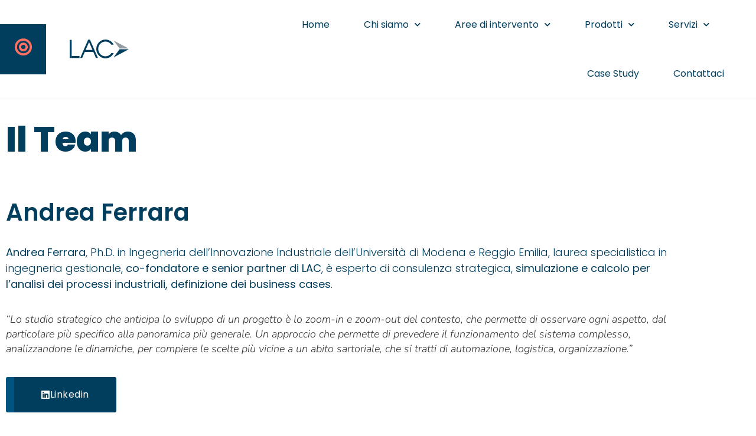

--- FILE ---
content_type: text/html; charset=UTF-8
request_url: https://www.lac-consulting.it/il-team/
body_size: 19920
content:
<!doctype html>
<html lang="it-IT">
<head>
	<meta charset="UTF-8">
	<meta name="viewport" content="width=device-width, initial-scale=1">
	<link rel="profile" href="https://gmpg.org/xfn/11">
	<meta name='robots' content='index, follow, max-image-preview:large, max-snippet:-1, max-video-preview:-1' />

	<!-- This site is optimized with the Yoast SEO plugin v26.6 - https://yoast.com/wordpress/plugins/seo/ -->
	<title>Il Team - LAC Consulting</title>
	<link rel="canonical" href="https://www.lac-consulting.it/il-team/" />
	<meta property="og:locale" content="it_IT" />
	<meta property="og:type" content="article" />
	<meta property="og:title" content="Il Team - LAC Consulting" />
	<meta property="og:description" content="Il Team Andrea Ferrara Andrea Ferrara, Ph.D. in Ingegneria dell’Innovazione Industriale dell’Università di Modena e Reggio Emilia, laurea specialistica in ingegneria gestionale, co-fondatore e senior partner di LAC, è esperto di consulenza strategica, simulazione e calcolo per l’analisi dei processi industriali, definizione dei business cases. “Lo studio strategico che anticipa lo sviluppo di un progetto [&hellip;]" />
	<meta property="og:url" content="https://www.lac-consulting.it/il-team/" />
	<meta property="og:site_name" content="LAC Consulting" />
	<meta property="article:modified_time" content="2021-06-11T17:02:29+00:00" />
	<meta property="og:image" content="https://www.lac-consulting.it/lac21/wp-content/uploads/2021/05/group-of-business-people-working-as-team-in-office-2000w.jpg" />
	<meta property="og:image:width" content="2000" />
	<meta property="og:image:height" content="1333" />
	<meta property="og:image:type" content="image/jpeg" />
	<meta name="twitter:card" content="summary_large_image" />
	<meta name="twitter:label1" content="Tempo di lettura stimato" />
	<meta name="twitter:data1" content="2 minuti" />
	<script type="application/ld+json" class="yoast-schema-graph">{"@context":"https://schema.org","@graph":[{"@type":"WebPage","@id":"https://www.lac-consulting.it/il-team/","url":"https://www.lac-consulting.it/il-team/","name":"Il Team - LAC Consulting","isPartOf":{"@id":"https://www.lac-consulting.it/#website"},"primaryImageOfPage":{"@id":"https://www.lac-consulting.it/il-team/#primaryimage"},"image":{"@id":"https://www.lac-consulting.it/il-team/#primaryimage"},"thumbnailUrl":"https://www.lac-consulting.it/lac21/wp-content/uploads/2021/05/group-of-business-people-working-as-team-in-office-2000w.jpg","datePublished":"2021-05-16T08:58:47+00:00","dateModified":"2021-06-11T17:02:29+00:00","breadcrumb":{"@id":"https://www.lac-consulting.it/il-team/#breadcrumb"},"inLanguage":"it-IT","potentialAction":[{"@type":"ReadAction","target":["https://www.lac-consulting.it/il-team/"]}]},{"@type":"ImageObject","inLanguage":"it-IT","@id":"https://www.lac-consulting.it/il-team/#primaryimage","url":"https://www.lac-consulting.it/lac21/wp-content/uploads/2021/05/group-of-business-people-working-as-team-in-office-2000w.jpg","contentUrl":"https://www.lac-consulting.it/lac21/wp-content/uploads/2021/05/group-of-business-people-working-as-team-in-office-2000w.jpg","width":2000,"height":1333,"caption":"Successful young ceo businesswoman working with employees"},{"@type":"BreadcrumbList","@id":"https://www.lac-consulting.it/il-team/#breadcrumb","itemListElement":[{"@type":"ListItem","position":1,"name":"Home","item":"https://www.lac-consulting.it/"},{"@type":"ListItem","position":2,"name":"Il Team"}]},{"@type":"WebSite","@id":"https://www.lac-consulting.it/#website","url":"https://www.lac-consulting.it/","name":"LAC Consulting","description":"Logistics &amp; Automation Consulting srl","potentialAction":[{"@type":"SearchAction","target":{"@type":"EntryPoint","urlTemplate":"https://www.lac-consulting.it/?s={search_term_string}"},"query-input":{"@type":"PropertyValueSpecification","valueRequired":true,"valueName":"search_term_string"}}],"inLanguage":"it-IT"}]}</script>
	<!-- / Yoast SEO plugin. -->


<link rel="alternate" type="application/rss+xml" title="LAC Consulting &raquo; Feed" href="https://www.lac-consulting.it/feed/" />
<link rel="alternate" type="application/rss+xml" title="LAC Consulting &raquo; Feed dei commenti" href="https://www.lac-consulting.it/comments/feed/" />
<link rel="alternate" title="oEmbed (JSON)" type="application/json+oembed" href="https://www.lac-consulting.it/wp-json/oembed/1.0/embed?url=https%3A%2F%2Fwww.lac-consulting.it%2Fil-team%2F" />
<link rel="alternate" title="oEmbed (XML)" type="text/xml+oembed" href="https://www.lac-consulting.it/wp-json/oembed/1.0/embed?url=https%3A%2F%2Fwww.lac-consulting.it%2Fil-team%2F&#038;format=xml" />
<style id='wp-img-auto-sizes-contain-inline-css'>
img:is([sizes=auto i],[sizes^="auto," i]){contain-intrinsic-size:3000px 1500px}
/*# sourceURL=wp-img-auto-sizes-contain-inline-css */
</style>
<link rel='stylesheet' id='bdt-uikit-css' href='https://www.lac-consulting.it/lac21/wp-content/plugins/bdthemes-element-pack/assets/css/bdt-uikit.css?ver=3.5.5' media='all' />
<link rel='stylesheet' id='element-pack-site-css' href='https://www.lac-consulting.it/lac21/wp-content/plugins/bdthemes-element-pack/assets/css/element-pack-site.css?ver=5.8.0' media='all' />
<style id='wp-emoji-styles-inline-css'>

	img.wp-smiley, img.emoji {
		display: inline !important;
		border: none !important;
		box-shadow: none !important;
		height: 1em !important;
		width: 1em !important;
		margin: 0 0.07em !important;
		vertical-align: -0.1em !important;
		background: none !important;
		padding: 0 !important;
	}
/*# sourceURL=wp-emoji-styles-inline-css */
</style>
<style id='global-styles-inline-css'>
:root{--wp--preset--aspect-ratio--square: 1;--wp--preset--aspect-ratio--4-3: 4/3;--wp--preset--aspect-ratio--3-4: 3/4;--wp--preset--aspect-ratio--3-2: 3/2;--wp--preset--aspect-ratio--2-3: 2/3;--wp--preset--aspect-ratio--16-9: 16/9;--wp--preset--aspect-ratio--9-16: 9/16;--wp--preset--color--black: #000000;--wp--preset--color--cyan-bluish-gray: #abb8c3;--wp--preset--color--white: #ffffff;--wp--preset--color--pale-pink: #f78da7;--wp--preset--color--vivid-red: #cf2e2e;--wp--preset--color--luminous-vivid-orange: #ff6900;--wp--preset--color--luminous-vivid-amber: #fcb900;--wp--preset--color--light-green-cyan: #7bdcb5;--wp--preset--color--vivid-green-cyan: #00d084;--wp--preset--color--pale-cyan-blue: #8ed1fc;--wp--preset--color--vivid-cyan-blue: #0693e3;--wp--preset--color--vivid-purple: #9b51e0;--wp--preset--gradient--vivid-cyan-blue-to-vivid-purple: linear-gradient(135deg,rgb(6,147,227) 0%,rgb(155,81,224) 100%);--wp--preset--gradient--light-green-cyan-to-vivid-green-cyan: linear-gradient(135deg,rgb(122,220,180) 0%,rgb(0,208,130) 100%);--wp--preset--gradient--luminous-vivid-amber-to-luminous-vivid-orange: linear-gradient(135deg,rgb(252,185,0) 0%,rgb(255,105,0) 100%);--wp--preset--gradient--luminous-vivid-orange-to-vivid-red: linear-gradient(135deg,rgb(255,105,0) 0%,rgb(207,46,46) 100%);--wp--preset--gradient--very-light-gray-to-cyan-bluish-gray: linear-gradient(135deg,rgb(238,238,238) 0%,rgb(169,184,195) 100%);--wp--preset--gradient--cool-to-warm-spectrum: linear-gradient(135deg,rgb(74,234,220) 0%,rgb(151,120,209) 20%,rgb(207,42,186) 40%,rgb(238,44,130) 60%,rgb(251,105,98) 80%,rgb(254,248,76) 100%);--wp--preset--gradient--blush-light-purple: linear-gradient(135deg,rgb(255,206,236) 0%,rgb(152,150,240) 100%);--wp--preset--gradient--blush-bordeaux: linear-gradient(135deg,rgb(254,205,165) 0%,rgb(254,45,45) 50%,rgb(107,0,62) 100%);--wp--preset--gradient--luminous-dusk: linear-gradient(135deg,rgb(255,203,112) 0%,rgb(199,81,192) 50%,rgb(65,88,208) 100%);--wp--preset--gradient--pale-ocean: linear-gradient(135deg,rgb(255,245,203) 0%,rgb(182,227,212) 50%,rgb(51,167,181) 100%);--wp--preset--gradient--electric-grass: linear-gradient(135deg,rgb(202,248,128) 0%,rgb(113,206,126) 100%);--wp--preset--gradient--midnight: linear-gradient(135deg,rgb(2,3,129) 0%,rgb(40,116,252) 100%);--wp--preset--font-size--small: 13px;--wp--preset--font-size--medium: 20px;--wp--preset--font-size--large: 36px;--wp--preset--font-size--x-large: 42px;--wp--preset--spacing--20: 0.44rem;--wp--preset--spacing--30: 0.67rem;--wp--preset--spacing--40: 1rem;--wp--preset--spacing--50: 1.5rem;--wp--preset--spacing--60: 2.25rem;--wp--preset--spacing--70: 3.38rem;--wp--preset--spacing--80: 5.06rem;--wp--preset--shadow--natural: 6px 6px 9px rgba(0, 0, 0, 0.2);--wp--preset--shadow--deep: 12px 12px 50px rgba(0, 0, 0, 0.4);--wp--preset--shadow--sharp: 6px 6px 0px rgba(0, 0, 0, 0.2);--wp--preset--shadow--outlined: 6px 6px 0px -3px rgb(255, 255, 255), 6px 6px rgb(0, 0, 0);--wp--preset--shadow--crisp: 6px 6px 0px rgb(0, 0, 0);}:root { --wp--style--global--content-size: 800px;--wp--style--global--wide-size: 1200px; }:where(body) { margin: 0; }.wp-site-blocks > .alignleft { float: left; margin-right: 2em; }.wp-site-blocks > .alignright { float: right; margin-left: 2em; }.wp-site-blocks > .aligncenter { justify-content: center; margin-left: auto; margin-right: auto; }:where(.wp-site-blocks) > * { margin-block-start: 24px; margin-block-end: 0; }:where(.wp-site-blocks) > :first-child { margin-block-start: 0; }:where(.wp-site-blocks) > :last-child { margin-block-end: 0; }:root { --wp--style--block-gap: 24px; }:root :where(.is-layout-flow) > :first-child{margin-block-start: 0;}:root :where(.is-layout-flow) > :last-child{margin-block-end: 0;}:root :where(.is-layout-flow) > *{margin-block-start: 24px;margin-block-end: 0;}:root :where(.is-layout-constrained) > :first-child{margin-block-start: 0;}:root :where(.is-layout-constrained) > :last-child{margin-block-end: 0;}:root :where(.is-layout-constrained) > *{margin-block-start: 24px;margin-block-end: 0;}:root :where(.is-layout-flex){gap: 24px;}:root :where(.is-layout-grid){gap: 24px;}.is-layout-flow > .alignleft{float: left;margin-inline-start: 0;margin-inline-end: 2em;}.is-layout-flow > .alignright{float: right;margin-inline-start: 2em;margin-inline-end: 0;}.is-layout-flow > .aligncenter{margin-left: auto !important;margin-right: auto !important;}.is-layout-constrained > .alignleft{float: left;margin-inline-start: 0;margin-inline-end: 2em;}.is-layout-constrained > .alignright{float: right;margin-inline-start: 2em;margin-inline-end: 0;}.is-layout-constrained > .aligncenter{margin-left: auto !important;margin-right: auto !important;}.is-layout-constrained > :where(:not(.alignleft):not(.alignright):not(.alignfull)){max-width: var(--wp--style--global--content-size);margin-left: auto !important;margin-right: auto !important;}.is-layout-constrained > .alignwide{max-width: var(--wp--style--global--wide-size);}body .is-layout-flex{display: flex;}.is-layout-flex{flex-wrap: wrap;align-items: center;}.is-layout-flex > :is(*, div){margin: 0;}body .is-layout-grid{display: grid;}.is-layout-grid > :is(*, div){margin: 0;}body{padding-top: 0px;padding-right: 0px;padding-bottom: 0px;padding-left: 0px;}a:where(:not(.wp-element-button)){text-decoration: underline;}:root :where(.wp-element-button, .wp-block-button__link){background-color: #32373c;border-width: 0;color: #fff;font-family: inherit;font-size: inherit;font-style: inherit;font-weight: inherit;letter-spacing: inherit;line-height: inherit;padding-top: calc(0.667em + 2px);padding-right: calc(1.333em + 2px);padding-bottom: calc(0.667em + 2px);padding-left: calc(1.333em + 2px);text-decoration: none;text-transform: inherit;}.has-black-color{color: var(--wp--preset--color--black) !important;}.has-cyan-bluish-gray-color{color: var(--wp--preset--color--cyan-bluish-gray) !important;}.has-white-color{color: var(--wp--preset--color--white) !important;}.has-pale-pink-color{color: var(--wp--preset--color--pale-pink) !important;}.has-vivid-red-color{color: var(--wp--preset--color--vivid-red) !important;}.has-luminous-vivid-orange-color{color: var(--wp--preset--color--luminous-vivid-orange) !important;}.has-luminous-vivid-amber-color{color: var(--wp--preset--color--luminous-vivid-amber) !important;}.has-light-green-cyan-color{color: var(--wp--preset--color--light-green-cyan) !important;}.has-vivid-green-cyan-color{color: var(--wp--preset--color--vivid-green-cyan) !important;}.has-pale-cyan-blue-color{color: var(--wp--preset--color--pale-cyan-blue) !important;}.has-vivid-cyan-blue-color{color: var(--wp--preset--color--vivid-cyan-blue) !important;}.has-vivid-purple-color{color: var(--wp--preset--color--vivid-purple) !important;}.has-black-background-color{background-color: var(--wp--preset--color--black) !important;}.has-cyan-bluish-gray-background-color{background-color: var(--wp--preset--color--cyan-bluish-gray) !important;}.has-white-background-color{background-color: var(--wp--preset--color--white) !important;}.has-pale-pink-background-color{background-color: var(--wp--preset--color--pale-pink) !important;}.has-vivid-red-background-color{background-color: var(--wp--preset--color--vivid-red) !important;}.has-luminous-vivid-orange-background-color{background-color: var(--wp--preset--color--luminous-vivid-orange) !important;}.has-luminous-vivid-amber-background-color{background-color: var(--wp--preset--color--luminous-vivid-amber) !important;}.has-light-green-cyan-background-color{background-color: var(--wp--preset--color--light-green-cyan) !important;}.has-vivid-green-cyan-background-color{background-color: var(--wp--preset--color--vivid-green-cyan) !important;}.has-pale-cyan-blue-background-color{background-color: var(--wp--preset--color--pale-cyan-blue) !important;}.has-vivid-cyan-blue-background-color{background-color: var(--wp--preset--color--vivid-cyan-blue) !important;}.has-vivid-purple-background-color{background-color: var(--wp--preset--color--vivid-purple) !important;}.has-black-border-color{border-color: var(--wp--preset--color--black) !important;}.has-cyan-bluish-gray-border-color{border-color: var(--wp--preset--color--cyan-bluish-gray) !important;}.has-white-border-color{border-color: var(--wp--preset--color--white) !important;}.has-pale-pink-border-color{border-color: var(--wp--preset--color--pale-pink) !important;}.has-vivid-red-border-color{border-color: var(--wp--preset--color--vivid-red) !important;}.has-luminous-vivid-orange-border-color{border-color: var(--wp--preset--color--luminous-vivid-orange) !important;}.has-luminous-vivid-amber-border-color{border-color: var(--wp--preset--color--luminous-vivid-amber) !important;}.has-light-green-cyan-border-color{border-color: var(--wp--preset--color--light-green-cyan) !important;}.has-vivid-green-cyan-border-color{border-color: var(--wp--preset--color--vivid-green-cyan) !important;}.has-pale-cyan-blue-border-color{border-color: var(--wp--preset--color--pale-cyan-blue) !important;}.has-vivid-cyan-blue-border-color{border-color: var(--wp--preset--color--vivid-cyan-blue) !important;}.has-vivid-purple-border-color{border-color: var(--wp--preset--color--vivid-purple) !important;}.has-vivid-cyan-blue-to-vivid-purple-gradient-background{background: var(--wp--preset--gradient--vivid-cyan-blue-to-vivid-purple) !important;}.has-light-green-cyan-to-vivid-green-cyan-gradient-background{background: var(--wp--preset--gradient--light-green-cyan-to-vivid-green-cyan) !important;}.has-luminous-vivid-amber-to-luminous-vivid-orange-gradient-background{background: var(--wp--preset--gradient--luminous-vivid-amber-to-luminous-vivid-orange) !important;}.has-luminous-vivid-orange-to-vivid-red-gradient-background{background: var(--wp--preset--gradient--luminous-vivid-orange-to-vivid-red) !important;}.has-very-light-gray-to-cyan-bluish-gray-gradient-background{background: var(--wp--preset--gradient--very-light-gray-to-cyan-bluish-gray) !important;}.has-cool-to-warm-spectrum-gradient-background{background: var(--wp--preset--gradient--cool-to-warm-spectrum) !important;}.has-blush-light-purple-gradient-background{background: var(--wp--preset--gradient--blush-light-purple) !important;}.has-blush-bordeaux-gradient-background{background: var(--wp--preset--gradient--blush-bordeaux) !important;}.has-luminous-dusk-gradient-background{background: var(--wp--preset--gradient--luminous-dusk) !important;}.has-pale-ocean-gradient-background{background: var(--wp--preset--gradient--pale-ocean) !important;}.has-electric-grass-gradient-background{background: var(--wp--preset--gradient--electric-grass) !important;}.has-midnight-gradient-background{background: var(--wp--preset--gradient--midnight) !important;}.has-small-font-size{font-size: var(--wp--preset--font-size--small) !important;}.has-medium-font-size{font-size: var(--wp--preset--font-size--medium) !important;}.has-large-font-size{font-size: var(--wp--preset--font-size--large) !important;}.has-x-large-font-size{font-size: var(--wp--preset--font-size--x-large) !important;}
:root :where(.wp-block-pullquote){font-size: 1.5em;line-height: 1.6;}
/*# sourceURL=global-styles-inline-css */
</style>
<link rel='stylesheet' id='headercss-css' href='https://www.lac-consulting.it/lac21/wp-content/plugins/lac/css/rm_style.css?ver=679' media='all' />
<link rel='stylesheet' id='hello-elementor-css' href='https://www.lac-consulting.it/lac21/wp-content/themes/hello-elementor/style.min.css?ver=3.2.1' media='all' />
<link rel='stylesheet' id='hello-elementor-theme-style-css' href='https://www.lac-consulting.it/lac21/wp-content/themes/hello-elementor/theme.min.css?ver=3.2.1' media='all' />
<link rel='stylesheet' id='hello-elementor-header-footer-css' href='https://www.lac-consulting.it/lac21/wp-content/themes/hello-elementor/header-footer.min.css?ver=3.2.1' media='all' />
<link rel='stylesheet' id='elementor-frontend-css' href='https://www.lac-consulting.it/lac21/wp-content/plugins/elementor/assets/css/frontend.min.css?ver=3.34.0' media='all' />
<style id='elementor-frontend-inline-css'>
.elementor-kit-4{--e-global-color-primary:#013E5D;--e-global-color-secondary:#89D1F6;--e-global-color-text:#7A7A7A;--e-global-color-accent:#61CE70;--e-global-color-b53a5b1:#FFFFFF;--e-global-color-9e52e8e:#00000000;--e-global-color-03cd48e:#005580;--e-global-color-3cda785:#949BA1;--e-global-color-c94ac4c:#8B5B72;--e-global-color-8a23a98:#F7A0CA;--e-global-color-20ae6e0:#478D82;--e-global-color-9e0f88c:#FF7062;--e-global-color-cf058ea:#FFE4E1;--e-global-color-d9b2969:#EFEFEF;--e-global-typography-primary-font-family:"Poppins";--e-global-typography-primary-font-weight:400;--e-global-typography-secondary-font-family:"Roboto Slab";--e-global-typography-secondary-font-weight:400;--e-global-typography-text-font-family:"Poppins";--e-global-typography-text-font-size:18px;--e-global-typography-text-font-weight:300;--e-global-typography-accent-font-family:"Roboto";--e-global-typography-accent-font-weight:500;}.elementor-kit-4 button,.elementor-kit-4 input[type="button"],.elementor-kit-4 input[type="submit"],.elementor-kit-4 .elementor-button{background-color:var( --e-global-color-primary );font-family:var( --e-global-typography-text-font-family ), Sans-serif;font-size:var( --e-global-typography-text-font-size );font-weight:var( --e-global-typography-text-font-weight );color:var( --e-global-color-b53a5b1 );}.elementor-kit-4 button:hover,.elementor-kit-4 button:focus,.elementor-kit-4 input[type="button"]:hover,.elementor-kit-4 input[type="button"]:focus,.elementor-kit-4 input[type="submit"]:hover,.elementor-kit-4 input[type="submit"]:focus,.elementor-kit-4 .elementor-button:hover,.elementor-kit-4 .elementor-button:focus{background-color:var( --e-global-color-9e0f88c );color:var( --e-global-color-b53a5b1 );}.elementor-kit-4 e-page-transition{background-color:#FFBC7D;}.elementor-kit-4 a{color:#007CBB;font-family:"Poppins", Sans-serif;font-weight:300;}.elementor-kit-4 a:hover{color:var( --e-global-color-9e0f88c );font-family:"Poppins", Sans-serif;font-weight:300;}.elementor-kit-4 h2{color:var( --e-global-color-primary );font-family:"Poppins", Sans-serif;font-size:40px;font-weight:600;line-height:1.2em;}.elementor-kit-4 h3{color:var( --e-global-color-primary );font-size:30px;font-weight:600;}.elementor-kit-4 h4{color:var( --e-global-color-primary );}.elementor-kit-4 h5{color:var( --e-global-color-primary );}.elementor-kit-4 h6{color:var( --e-global-color-primary );}.elementor-section.elementor-section-boxed > .elementor-container{max-width:1160px;}.e-con{--container-max-width:1160px;}.elementor-widget:not(:last-child){margin-block-end:20px;}.elementor-element{--widgets-spacing:20px 20px;--widgets-spacing-row:20px;--widgets-spacing-column:20px;}{}h1.entry-title{display:var(--page-title-display);}@media(max-width:1024px){.elementor-kit-4 button,.elementor-kit-4 input[type="button"],.elementor-kit-4 input[type="submit"],.elementor-kit-4 .elementor-button{font-size:var( --e-global-typography-text-font-size );}.elementor-section.elementor-section-boxed > .elementor-container{max-width:1024px;}.e-con{--container-max-width:1024px;}}@media(max-width:767px){.elementor-kit-4{font-size:16px;line-height:1.3em;}.elementor-kit-4 h2{font-size:25px;}.elementor-kit-4 h3{font-size:20px;}.elementor-kit-4 button,.elementor-kit-4 input[type="button"],.elementor-kit-4 input[type="submit"],.elementor-kit-4 .elementor-button{font-size:var( --e-global-typography-text-font-size );}.elementor-section.elementor-section-boxed > .elementor-container{max-width:767px;}.e-con{--container-max-width:767px;}}
.elementor-13773 .elementor-element.elementor-element-d65049b > .elementor-container > .elementor-column > .elementor-widget-wrap{align-content:flex-start;align-items:flex-start;}.elementor-13773 .elementor-element.elementor-element-d65049b{padding:30px 0px 0px 0px;}.elementor-13773 .elementor-element.elementor-element-3cfcdf7 > .elementor-widget-container{margin:0px 0px 10px 0px;}.elementor-13773 .elementor-element.elementor-element-3cfcdf7{text-align:start;}.elementor-13773 .elementor-element.elementor-element-3cfcdf7 .elementor-heading-title{font-family:"Poppins", Sans-serif;font-size:60px;font-weight:800;color:var( --e-global-color-primary );}.elementor-13773 .elementor-element.elementor-element-0f50d15 > .elementor-container > .elementor-column > .elementor-widget-wrap{align-content:center;align-items:center;}.elementor-13773 .elementor-element.elementor-element-0f50d15{padding:40px 0px 40px 0px;}.elementor-13773 .elementor-element.elementor-element-7704a88 > .elementor-widget-container{margin:0px 0px 10px 0px;}.elementor-13773 .elementor-element.elementor-element-7704a88{text-align:start;}.elementor-13773 .elementor-element.elementor-element-7704a88 .elementor-heading-title{font-family:"Poppins", Sans-serif;font-size:40px;font-weight:600;line-height:1.2em;color:var( --e-global-color-primary );}.elementor-13773 .elementor-element.elementor-element-3d76a4e > .elementor-widget-container{margin:0px 0px 0px 0px;padding:0px 0px 0px 0px;}.elementor-13773 .elementor-element.elementor-element-3d76a4e{font-family:var( --e-global-typography-text-font-family ), Sans-serif;font-size:var( --e-global-typography-text-font-size );font-weight:var( --e-global-typography-text-font-weight );color:var( --e-global-color-primary );}.elementor-13773 .elementor-element.elementor-element-2faaa0c > .elementor-widget-container{margin:0px 0px 0px 0px;padding:0px 0px 0px 0px;}.elementor-13773 .elementor-element.elementor-element-2faaa0c{font-family:"Nunito", Sans-serif;font-size:18px;font-weight:300;line-height:1.4em;}.elementor-13773 .elementor-element.elementor-element-d06c7d8 .elementor-button{background-color:var( --e-global-color-primary );font-family:"Poppins", Sans-serif;font-size:16px;font-weight:400;letter-spacing:0.5px;fill:#FFFFFF;color:#FFFFFF;border-style:solid;border-width:0px 0px 0px 14px;border-color:var( --e-global-color-03cd48e );padding:22px 46px 22px 46px;}.elementor-13773 .elementor-element.elementor-element-d06c7d8 .elementor-button:hover, .elementor-13773 .elementor-element.elementor-element-d06c7d8 .elementor-button:focus{background-color:var( --e-global-color-9e0f88c );color:var( --e-global-color-primary );}.elementor-13773 .elementor-element.elementor-element-d06c7d8 > .elementor-widget-container{margin:0px 0px 0px 0px;}.elementor-13773 .elementor-element.elementor-element-d06c7d8 .elementor-button-content-wrapper{flex-direction:row;}.elementor-13773 .elementor-element.elementor-element-d06c7d8 .elementor-button .elementor-button-content-wrapper{gap:12px;}.elementor-13773 .elementor-element.elementor-element-d06c7d8 .elementor-button:hover svg, .elementor-13773 .elementor-element.elementor-element-d06c7d8 .elementor-button:focus svg{fill:var( --e-global-color-primary );}.elementor-13773 .elementor-element.elementor-element-12555e0 > .elementor-element-populated{padding:0px 0px 0px 0px;}.elementor-13773 .elementor-element.elementor-element-0f0c83c{--divider-border-style:dashed;--divider-color:var( --e-global-color-9e0f88c );--divider-border-width:1.6px;}.elementor-13773 .elementor-element.elementor-element-0f0c83c .elementor-divider-separator{width:100%;}.elementor-13773 .elementor-element.elementor-element-0f0c83c .elementor-divider{padding-block-start:15px;padding-block-end:15px;}.elementor-13773 .elementor-element.elementor-element-58c515f > .elementor-container > .elementor-column > .elementor-widget-wrap{align-content:center;align-items:center;}.elementor-13773 .elementor-element.elementor-element-58c515f{padding:40px 0px 40px 0px;}.elementor-13773 .elementor-element.elementor-element-513e95d > .elementor-widget-container{margin:0px 0px 10px 0px;}.elementor-13773 .elementor-element.elementor-element-513e95d{text-align:start;}.elementor-13773 .elementor-element.elementor-element-513e95d .elementor-heading-title{font-family:"Poppins", Sans-serif;font-size:40px;font-weight:600;line-height:1.2em;color:var( --e-global-color-primary );}.elementor-13773 .elementor-element.elementor-element-35ff750 > .elementor-widget-container{margin:0px 0px 0px 0px;padding:0px 0px 0px 0px;}.elementor-13773 .elementor-element.elementor-element-35ff750{font-family:var( --e-global-typography-text-font-family ), Sans-serif;font-size:var( --e-global-typography-text-font-size );font-weight:var( --e-global-typography-text-font-weight );color:var( --e-global-color-primary );}.elementor-13773 .elementor-element.elementor-element-84de35c > .elementor-widget-container{margin:0px 0px 0px 0px;padding:0px 0px 0px 0px;}.elementor-13773 .elementor-element.elementor-element-84de35c{font-family:"Nunito", Sans-serif;font-size:18px;font-weight:300;line-height:1.4em;}.elementor-13773 .elementor-element.elementor-element-0c80db7 .elementor-button{background-color:var( --e-global-color-primary );font-family:"Poppins", Sans-serif;font-size:16px;font-weight:400;letter-spacing:0.5px;fill:#FFFFFF;color:#FFFFFF;border-style:solid;border-width:0px 0px 0px 14px;border-color:var( --e-global-color-03cd48e );padding:22px 46px 22px 46px;}.elementor-13773 .elementor-element.elementor-element-0c80db7 .elementor-button:hover, .elementor-13773 .elementor-element.elementor-element-0c80db7 .elementor-button:focus{background-color:var( --e-global-color-9e0f88c );color:var( --e-global-color-primary );}.elementor-13773 .elementor-element.elementor-element-0c80db7 > .elementor-widget-container{margin:0px 0px 0px 0px;}.elementor-13773 .elementor-element.elementor-element-0c80db7 .elementor-button-content-wrapper{flex-direction:row;}.elementor-13773 .elementor-element.elementor-element-0c80db7 .elementor-button .elementor-button-content-wrapper{gap:12px;}.elementor-13773 .elementor-element.elementor-element-0c80db7 .elementor-button:hover svg, .elementor-13773 .elementor-element.elementor-element-0c80db7 .elementor-button:focus svg{fill:var( --e-global-color-primary );}.elementor-13773 .elementor-element.elementor-element-0c20036 > .elementor-element-populated{padding:0px 0px 0px 0px;}.elementor-13773 .elementor-element.elementor-element-f60b625{--divider-border-style:dashed;--divider-color:var( --e-global-color-9e0f88c );--divider-border-width:1.6px;}.elementor-13773 .elementor-element.elementor-element-f60b625 .elementor-divider-separator{width:100%;}.elementor-13773 .elementor-element.elementor-element-f60b625 .elementor-divider{padding-block-start:15px;padding-block-end:15px;}.elementor-13773 .elementor-element.elementor-element-3e33401 > .elementor-container > .elementor-column > .elementor-widget-wrap{align-content:center;align-items:center;}.elementor-13773 .elementor-element.elementor-element-3e33401{padding:40px 0px 40px 0px;}.elementor-13773 .elementor-element.elementor-element-d6f328a > .elementor-widget-container{margin:0px 0px 10px 0px;}.elementor-13773 .elementor-element.elementor-element-d6f328a{text-align:start;}.elementor-13773 .elementor-element.elementor-element-d6f328a .elementor-heading-title{font-family:"Poppins", Sans-serif;font-size:40px;font-weight:600;line-height:1.2em;color:var( --e-global-color-primary );}.elementor-13773 .elementor-element.elementor-element-6b6d740 > .elementor-widget-container{margin:0px 0px 0px 0px;padding:0px 0px 0px 0px;}.elementor-13773 .elementor-element.elementor-element-6b6d740{font-family:var( --e-global-typography-text-font-family ), Sans-serif;font-size:var( --e-global-typography-text-font-size );font-weight:var( --e-global-typography-text-font-weight );color:var( --e-global-color-primary );}.elementor-13773 .elementor-element.elementor-element-1b7e334 > .elementor-widget-container{margin:0px 0px 0px 0px;padding:0px 0px 0px 0px;}.elementor-13773 .elementor-element.elementor-element-1b7e334{font-family:"Nunito", Sans-serif;font-size:18px;font-weight:300;line-height:1.4em;}.elementor-13773 .elementor-element.elementor-element-ae21ffb .elementor-button{background-color:var( --e-global-color-primary );font-family:"Poppins", Sans-serif;font-size:16px;font-weight:400;letter-spacing:0.5px;fill:#FFFFFF;color:#FFFFFF;border-style:solid;border-width:0px 0px 0px 14px;border-color:var( --e-global-color-03cd48e );padding:22px 46px 22px 46px;}.elementor-13773 .elementor-element.elementor-element-ae21ffb .elementor-button:hover, .elementor-13773 .elementor-element.elementor-element-ae21ffb .elementor-button:focus{background-color:var( --e-global-color-9e0f88c );color:var( --e-global-color-primary );}.elementor-13773 .elementor-element.elementor-element-ae21ffb > .elementor-widget-container{margin:0px 0px 0px 0px;}.elementor-13773 .elementor-element.elementor-element-ae21ffb .elementor-button-content-wrapper{flex-direction:row;}.elementor-13773 .elementor-element.elementor-element-ae21ffb .elementor-button .elementor-button-content-wrapper{gap:12px;}.elementor-13773 .elementor-element.elementor-element-ae21ffb .elementor-button:hover svg, .elementor-13773 .elementor-element.elementor-element-ae21ffb .elementor-button:focus svg{fill:var( --e-global-color-primary );}.elementor-widget .tippy-tooltip .tippy-content{text-align:center;}@media(max-width:1024px){.elementor-13773 .elementor-element.elementor-element-3cfcdf7 > .elementor-widget-container{margin:0px 0px 0px 0px;padding:0px 0px 0px 0px;}.elementor-13773 .elementor-element.elementor-element-3cfcdf7{text-align:center;}.elementor-13773 .elementor-element.elementor-element-0f50d15{padding:0px 10px 0px 10px;}.elementor-13773 .elementor-element.elementor-element-7704a88 > .elementor-widget-container{margin:0px 0px 0px 0px;padding:0px 0px 0px 0px;}.elementor-13773 .elementor-element.elementor-element-7704a88{text-align:start;}.elementor-13773 .elementor-element.elementor-element-3d76a4e{text-align:start;font-size:var( --e-global-typography-text-font-size );}.elementor-13773 .elementor-element.elementor-element-2faaa0c{text-align:start;}.elementor-13773 .elementor-element.elementor-element-513e95d > .elementor-widget-container{margin:0px 0px 0px 0px;padding:0px 0px 0px 0px;}.elementor-13773 .elementor-element.elementor-element-513e95d{text-align:start;}.elementor-13773 .elementor-element.elementor-element-35ff750{text-align:start;font-size:var( --e-global-typography-text-font-size );}.elementor-13773 .elementor-element.elementor-element-84de35c{text-align:start;}.elementor-13773 .elementor-element.elementor-element-d6f328a > .elementor-widget-container{margin:0px 0px 0px 0px;padding:0px 0px 0px 0px;}.elementor-13773 .elementor-element.elementor-element-d6f328a{text-align:start;}.elementor-13773 .elementor-element.elementor-element-6b6d740{text-align:start;font-size:var( --e-global-typography-text-font-size );}.elementor-13773 .elementor-element.elementor-element-1b7e334{text-align:start;}}@media(max-width:767px){.elementor-13773 .elementor-element.elementor-element-3cfcdf7{text-align:center;}.elementor-13773 .elementor-element.elementor-element-3cfcdf7 .elementor-heading-title{font-size:30px;}.elementor-13773 .elementor-element.elementor-element-7704a88{text-align:center;}.elementor-13773 .elementor-element.elementor-element-7704a88 .elementor-heading-title{font-size:25px;line-height:1.6em;}.elementor-13773 .elementor-element.elementor-element-3d76a4e > .elementor-widget-container{margin:0px 0px 0px 0px;}.elementor-13773 .elementor-element.elementor-element-3d76a4e{text-align:center;font-size:var( --e-global-typography-text-font-size );}.elementor-13773 .elementor-element.elementor-element-2faaa0c > .elementor-widget-container{margin:0px 0px 0px 0px;}.elementor-13773 .elementor-element.elementor-element-2faaa0c{text-align:center;font-size:16px;line-height:1.3em;}.elementor-13773 .elementor-element.elementor-element-513e95d{text-align:center;}.elementor-13773 .elementor-element.elementor-element-513e95d .elementor-heading-title{font-size:25px;line-height:1.6em;}.elementor-13773 .elementor-element.elementor-element-35ff750 > .elementor-widget-container{margin:0px 0px 0px 0px;}.elementor-13773 .elementor-element.elementor-element-35ff750{text-align:center;font-size:var( --e-global-typography-text-font-size );}.elementor-13773 .elementor-element.elementor-element-84de35c > .elementor-widget-container{margin:0px 0px 0px 0px;}.elementor-13773 .elementor-element.elementor-element-84de35c{text-align:center;font-size:16px;line-height:1.3em;}.elementor-13773 .elementor-element.elementor-element-d6f328a{text-align:center;}.elementor-13773 .elementor-element.elementor-element-d6f328a .elementor-heading-title{font-size:25px;line-height:1.6em;}.elementor-13773 .elementor-element.elementor-element-6b6d740 > .elementor-widget-container{margin:0px 0px 0px 0px;}.elementor-13773 .elementor-element.elementor-element-6b6d740{text-align:center;font-size:var( --e-global-typography-text-font-size );}.elementor-13773 .elementor-element.elementor-element-1b7e334 > .elementor-widget-container{margin:0px 0px 0px 0px;}.elementor-13773 .elementor-element.elementor-element-1b7e334{text-align:center;font-size:16px;line-height:1.3em;}}
.elementor-13704 .elementor-element.elementor-element-217342f4 > .elementor-container > .elementor-column > .elementor-widget-wrap{align-content:center;align-items:center;}.elementor-13704 .elementor-element.elementor-element-217342f4:not(.elementor-motion-effects-element-type-background), .elementor-13704 .elementor-element.elementor-element-217342f4 > .elementor-motion-effects-container > .elementor-motion-effects-layer{background-color:var( --e-global-color-b53a5b1 );}.elementor-13704 .elementor-element.elementor-element-217342f4 > .elementor-container{min-height:70px;}.elementor-13704 .elementor-element.elementor-element-217342f4{box-shadow:0px 3px 2px 0px rgba(0, 0, 0, 0.02);transition:background 0.3s, border 0.3s, border-radius 0.3s, box-shadow 0.3s;margin-top:0px;margin-bottom:0px;z-index:100;}.elementor-13704 .elementor-element.elementor-element-217342f4 > .elementor-background-overlay{transition:background 0.3s, border-radius 0.3s, opacity 0.3s;}.elementor-13704 .elementor-element.elementor-element-162892ea.elementor-column > .elementor-widget-wrap{justify-content:center;}.elementor-13704 .elementor-element.elementor-element-162892ea > .elementor-widget-wrap > .elementor-widget:not(.elementor-widget__width-auto):not(.elementor-widget__width-initial):not(:last-child):not(.elementor-absolute){margin-block-end:: 0px;}.elementor-13704 .elementor-element.elementor-element-162892ea > .elementor-element-populated, .elementor-13704 .elementor-element.elementor-element-162892ea > .elementor-element-populated > .elementor-background-overlay, .elementor-13704 .elementor-element.elementor-element-162892ea > .elementor-background-slideshow{border-radius:0px 0px 0px 0px;}.elementor-13704 .elementor-element.elementor-element-162892ea > .elementor-element-populated{margin:0px 20px 0px 0px;--e-column-margin-right:20px;--e-column-margin-left:0px;}.elementor-13704 .elementor-element.elementor-element-4f5ebd1b > .elementor-container > .elementor-column > .elementor-widget-wrap{align-content:center;align-items:center;}.elementor-13704 .elementor-element.elementor-element-4f5ebd1b > .elementor-container{min-height:0px;}.elementor-bc-flex-widget .elementor-13704 .elementor-element.elementor-element-5a5baabc.elementor-column .elementor-widget-wrap{align-items:center;}.elementor-13704 .elementor-element.elementor-element-5a5baabc.elementor-column.elementor-element[data-element_type="column"] > .elementor-widget-wrap.elementor-element-populated{align-content:center;align-items:center;}.elementor-13704 .elementor-element.elementor-element-7eb1cf29{width:auto;max-width:auto;}.elementor-13704 .elementor-element.elementor-element-7eb1cf29 > .elementor-widget-container{background-color:var( --e-global-color-primary );margin:0px 0px 0px 0px;padding:24px 24px 24px 24px;}.elementor-13704 .elementor-element.elementor-element-7eb1cf29 .elementor-icon-wrapper{text-align:start;}.elementor-13704 .elementor-element.elementor-element-7eb1cf29.elementor-view-stacked .elementor-icon{background-color:var( --e-global-color-9e0f88c );}.elementor-13704 .elementor-element.elementor-element-7eb1cf29.elementor-view-framed .elementor-icon, .elementor-13704 .elementor-element.elementor-element-7eb1cf29.elementor-view-default .elementor-icon{color:var( --e-global-color-9e0f88c );border-color:var( --e-global-color-9e0f88c );}.elementor-13704 .elementor-element.elementor-element-7eb1cf29.elementor-view-framed .elementor-icon, .elementor-13704 .elementor-element.elementor-element-7eb1cf29.elementor-view-default .elementor-icon svg{fill:var( --e-global-color-9e0f88c );}.elementor-13704 .elementor-element.elementor-element-7eb1cf29.elementor-view-stacked .elementor-icon:hover{background-color:#FFFFFF;}.elementor-13704 .elementor-element.elementor-element-7eb1cf29.elementor-view-framed .elementor-icon:hover, .elementor-13704 .elementor-element.elementor-element-7eb1cf29.elementor-view-default .elementor-icon:hover{color:#FFFFFF;border-color:#FFFFFF;}.elementor-13704 .elementor-element.elementor-element-7eb1cf29.elementor-view-framed .elementor-icon:hover, .elementor-13704 .elementor-element.elementor-element-7eb1cf29.elementor-view-default .elementor-icon:hover svg{fill:#FFFFFF;}.elementor-13704 .elementor-element.elementor-element-7eb1cf29 .elementor-icon{font-size:30px;}.elementor-13704 .elementor-element.elementor-element-7eb1cf29 .elementor-icon svg{height:30px;}.elementor-13704 .elementor-element.elementor-element-1d8a98a1{width:auto;max-width:auto;text-align:start;}.elementor-13704 .elementor-element.elementor-element-1d8a98a1 > .elementor-widget-container{margin:0px 0px 0px 40px;}.elementor-13704 .elementor-element.elementor-element-1d8a98a1 img{width:100px;}.elementor-13704 .elementor-element.elementor-element-5796169f.elementor-column > .elementor-widget-wrap{justify-content:flex-end;}.elementor-13704 .elementor-element.elementor-element-79572c1d{width:auto;max-width:auto;--e-nav-menu-horizontal-menu-item-margin:calc( 50px / 2 );--nav-menu-icon-size:35px;}.elementor-13704 .elementor-element.elementor-element-79572c1d > .elementor-widget-container{padding:0px 30px 0px 0px;}.elementor-13704 .elementor-element.elementor-element-79572c1d .elementor-menu-toggle{margin-left:auto;background-color:var( --e-global-color-9e52e8e );}.elementor-13704 .elementor-element.elementor-element-79572c1d .elementor-nav-menu .elementor-item{font-family:"Poppins", Sans-serif;font-size:16px;font-weight:400;line-height:3.2em;}.elementor-13704 .elementor-element.elementor-element-79572c1d .elementor-nav-menu--main .elementor-item{color:var( --e-global-color-primary );fill:var( --e-global-color-primary );padding-left:4px;padding-right:4px;padding-top:16px;padding-bottom:16px;}.elementor-13704 .elementor-element.elementor-element-79572c1d .elementor-nav-menu--main .elementor-item:hover,
					.elementor-13704 .elementor-element.elementor-element-79572c1d .elementor-nav-menu--main .elementor-item.elementor-item-active,
					.elementor-13704 .elementor-element.elementor-element-79572c1d .elementor-nav-menu--main .elementor-item.highlighted,
					.elementor-13704 .elementor-element.elementor-element-79572c1d .elementor-nav-menu--main .elementor-item:focus{color:var( --e-global-color-03cd48e );fill:var( --e-global-color-03cd48e );}.elementor-13704 .elementor-element.elementor-element-79572c1d .elementor-nav-menu--main:not(.e--pointer-framed) .elementor-item:before,
					.elementor-13704 .elementor-element.elementor-element-79572c1d .elementor-nav-menu--main:not(.e--pointer-framed) .elementor-item:after{background-color:var( --e-global-color-9e0f88c );}.elementor-13704 .elementor-element.elementor-element-79572c1d .e--pointer-framed .elementor-item:before,
					.elementor-13704 .elementor-element.elementor-element-79572c1d .e--pointer-framed .elementor-item:after{border-color:var( --e-global-color-9e0f88c );}.elementor-13704 .elementor-element.elementor-element-79572c1d .elementor-nav-menu--main .elementor-item.elementor-item-active{color:var( --e-global-color-9e0f88c );}.elementor-13704 .elementor-element.elementor-element-79572c1d .elementor-nav-menu--main:not(.e--pointer-framed) .elementor-item.elementor-item-active:before,
					.elementor-13704 .elementor-element.elementor-element-79572c1d .elementor-nav-menu--main:not(.e--pointer-framed) .elementor-item.elementor-item-active:after{background-color:var( --e-global-color-primary );}.elementor-13704 .elementor-element.elementor-element-79572c1d .e--pointer-framed .elementor-item.elementor-item-active:before,
					.elementor-13704 .elementor-element.elementor-element-79572c1d .e--pointer-framed .elementor-item.elementor-item-active:after{border-color:var( --e-global-color-primary );}.elementor-13704 .elementor-element.elementor-element-79572c1d .e--pointer-framed .elementor-item:before{border-width:4px;}.elementor-13704 .elementor-element.elementor-element-79572c1d .e--pointer-framed.e--animation-draw .elementor-item:before{border-width:0 0 4px 4px;}.elementor-13704 .elementor-element.elementor-element-79572c1d .e--pointer-framed.e--animation-draw .elementor-item:after{border-width:4px 4px 0 0;}.elementor-13704 .elementor-element.elementor-element-79572c1d .e--pointer-framed.e--animation-corners .elementor-item:before{border-width:4px 0 0 4px;}.elementor-13704 .elementor-element.elementor-element-79572c1d .e--pointer-framed.e--animation-corners .elementor-item:after{border-width:0 4px 4px 0;}.elementor-13704 .elementor-element.elementor-element-79572c1d .e--pointer-underline .elementor-item:after,
					 .elementor-13704 .elementor-element.elementor-element-79572c1d .e--pointer-overline .elementor-item:before,
					 .elementor-13704 .elementor-element.elementor-element-79572c1d .e--pointer-double-line .elementor-item:before,
					 .elementor-13704 .elementor-element.elementor-element-79572c1d .e--pointer-double-line .elementor-item:after{height:4px;}.elementor-13704 .elementor-element.elementor-element-79572c1d .elementor-nav-menu--main:not(.elementor-nav-menu--layout-horizontal) .elementor-nav-menu > li:not(:last-child){margin-bottom:50px;}.elementor-13704 .elementor-element.elementor-element-79572c1d .elementor-nav-menu--dropdown a, .elementor-13704 .elementor-element.elementor-element-79572c1d .elementor-menu-toggle{color:var( --e-global-color-primary );fill:var( --e-global-color-primary );}.elementor-13704 .elementor-element.elementor-element-79572c1d .elementor-nav-menu--dropdown{background-color:#FFFFFF;border-radius:0px 0px 0px 0px;}.elementor-13704 .elementor-element.elementor-element-79572c1d .elementor-nav-menu--dropdown a:hover,
					.elementor-13704 .elementor-element.elementor-element-79572c1d .elementor-nav-menu--dropdown a:focus,
					.elementor-13704 .elementor-element.elementor-element-79572c1d .elementor-nav-menu--dropdown a.elementor-item-active,
					.elementor-13704 .elementor-element.elementor-element-79572c1d .elementor-nav-menu--dropdown a.highlighted,
					.elementor-13704 .elementor-element.elementor-element-79572c1d .elementor-menu-toggle:hover,
					.elementor-13704 .elementor-element.elementor-element-79572c1d .elementor-menu-toggle:focus{color:var( --e-global-color-primary );}.elementor-13704 .elementor-element.elementor-element-79572c1d .elementor-nav-menu--dropdown a:hover,
					.elementor-13704 .elementor-element.elementor-element-79572c1d .elementor-nav-menu--dropdown a:focus,
					.elementor-13704 .elementor-element.elementor-element-79572c1d .elementor-nav-menu--dropdown a.elementor-item-active,
					.elementor-13704 .elementor-element.elementor-element-79572c1d .elementor-nav-menu--dropdown a.highlighted{background-color:var( --e-global-color-cf058ea );}.elementor-13704 .elementor-element.elementor-element-79572c1d .elementor-nav-menu--dropdown a.elementor-item-active{color:var( --e-global-color-b53a5b1 );background-color:var( --e-global-color-9e0f88c );}.elementor-13704 .elementor-element.elementor-element-79572c1d .elementor-nav-menu--dropdown .elementor-item, .elementor-13704 .elementor-element.elementor-element-79572c1d .elementor-nav-menu--dropdown  .elementor-sub-item{font-family:"Poppins", Sans-serif;font-size:16px;font-weight:300;}.elementor-13704 .elementor-element.elementor-element-79572c1d .elementor-nav-menu--dropdown li:first-child a{border-top-left-radius:0px;border-top-right-radius:0px;}.elementor-13704 .elementor-element.elementor-element-79572c1d .elementor-nav-menu--dropdown li:last-child a{border-bottom-right-radius:0px;border-bottom-left-radius:0px;}.elementor-13704 .elementor-element.elementor-element-79572c1d .elementor-nav-menu--main .elementor-nav-menu--dropdown, .elementor-13704 .elementor-element.elementor-element-79572c1d .elementor-nav-menu__container.elementor-nav-menu--dropdown{box-shadow:0px 0px 30px 0px rgba(0, 0, 0, 0.05);}.elementor-13704 .elementor-element.elementor-element-79572c1d .elementor-nav-menu--dropdown a{padding-left:10px;padding-right:10px;}.elementor-13704 .elementor-element.elementor-element-79572c1d .elementor-nav-menu--main > .elementor-nav-menu > li > .elementor-nav-menu--dropdown, .elementor-13704 .elementor-element.elementor-element-79572c1d .elementor-nav-menu__container.elementor-nav-menu--dropdown{margin-top:10px !important;}.elementor-13704 .elementor-element.elementor-element-79572c1d div.elementor-menu-toggle{color:var( --e-global-color-primary );}.elementor-13704 .elementor-element.elementor-element-79572c1d div.elementor-menu-toggle svg{fill:var( --e-global-color-primary );}.elementor-13704 .elementor-element.elementor-element-79572c1d div.elementor-menu-toggle:hover, .elementor-13704 .elementor-element.elementor-element-79572c1d div.elementor-menu-toggle:focus{color:var( --e-global-color-secondary );}.elementor-13704 .elementor-element.elementor-element-79572c1d div.elementor-menu-toggle:hover svg, .elementor-13704 .elementor-element.elementor-element-79572c1d div.elementor-menu-toggle:focus svg{fill:var( --e-global-color-secondary );}.elementor-13704 .elementor-element.elementor-element-52107c9f:not(.elementor-motion-effects-element-type-background), .elementor-13704 .elementor-element.elementor-element-52107c9f > .elementor-motion-effects-container > .elementor-motion-effects-layer{background-color:var( --e-global-color-9e52e8e );}.elementor-13704 .elementor-element.elementor-element-52107c9f{transition:background 0.3s, border 0.3s, border-radius 0.3s, box-shadow 0.3s;margin-top:-1px;margin-bottom:0px;padding:0px 0px 0px 0px;z-index:0;}.elementor-13704 .elementor-element.elementor-element-52107c9f > .elementor-background-overlay{transition:background 0.3s, border-radius 0.3s, opacity 0.3s;}.elementor-13704 .elementor-element.elementor-element-259be7bc:not(.elementor-motion-effects-element-type-background) > .elementor-widget-wrap, .elementor-13704 .elementor-element.elementor-element-259be7bc > .elementor-widget-wrap > .elementor-motion-effects-container > .elementor-motion-effects-layer{background-color:var( --e-global-color-9e52e8e );}.elementor-13704 .elementor-element.elementor-element-259be7bc > .elementor-element-populated{transition:background 0.3s, border 0.3s, border-radius 0.3s, box-shadow 0.3s;margin:0px 0px 0px 0px;--e-column-margin-right:0px;--e-column-margin-left:0px;padding:0px 0px 0px 0px;}.elementor-13704 .elementor-element.elementor-element-259be7bc > .elementor-element-populated > .elementor-background-overlay{transition:background 0.3s, border-radius 0.3s, opacity 0.3s;}.elementor-theme-builder-content-area{height:400px;}.elementor-location-header:before, .elementor-location-footer:before{content:"";display:table;clear:both;}.elementor-widget .tippy-tooltip .tippy-content{text-align:center;}@media(min-width:768px){.elementor-13704 .elementor-element.elementor-element-5a5baabc{width:30%;}.elementor-13704 .elementor-element.elementor-element-5796169f{width:70%;}}@media(max-width:1024px) and (min-width:768px){.elementor-13704 .elementor-element.elementor-element-162892ea{width:100%;}.elementor-13704 .elementor-element.elementor-element-5a5baabc{width:30%;}.elementor-13704 .elementor-element.elementor-element-5796169f{width:70%;}}@media(max-width:1024px){.elementor-13704 .elementor-element.elementor-element-162892ea > .elementor-element-populated{margin:0px 0px 0px 0px;--e-column-margin-right:0px;--e-column-margin-left:0px;padding:0px 0px 0px 0px;}.elementor-bc-flex-widget .elementor-13704 .elementor-element.elementor-element-5a5baabc.elementor-column .elementor-widget-wrap{align-items:center;}.elementor-13704 .elementor-element.elementor-element-5a5baabc.elementor-column.elementor-element[data-element_type="column"] > .elementor-widget-wrap.elementor-element-populated{align-content:center;align-items:center;}.elementor-13704 .elementor-element.elementor-element-5a5baabc > .elementor-widget-wrap > .elementor-widget:not(.elementor-widget__width-auto):not(.elementor-widget__width-initial):not(:last-child):not(.elementor-absolute){margin-block-end:: 0px;}.elementor-13704 .elementor-element.elementor-element-7eb1cf29{width:auto;max-width:auto;}.elementor-13704 .elementor-element.elementor-element-7eb1cf29 .elementor-icon-wrapper{text-align:start;}.elementor-13704 .elementor-element.elementor-element-5796169f > .elementor-widget-wrap > .elementor-widget:not(.elementor-widget__width-auto):not(.elementor-widget__width-initial):not(:last-child):not(.elementor-absolute){margin-block-end:: 0px;}}@media(max-width:767px){.elementor-13704 .elementor-element.elementor-element-217342f4 > .elementor-container{min-height:0px;}.elementor-13704 .elementor-element.elementor-element-217342f4{margin-top:0px;margin-bottom:0px;}.elementor-13704 .elementor-element.elementor-element-162892ea{width:100%;}.elementor-13704 .elementor-element.elementor-element-4f5ebd1b > .elementor-container{min-height:0px;}.elementor-13704 .elementor-element.elementor-element-4f5ebd1b, .elementor-13704 .elementor-element.elementor-element-4f5ebd1b > .elementor-background-overlay{border-radius:0px 0px 0px 0px;}.elementor-13704 .elementor-element.elementor-element-4f5ebd1b{margin-top:0px;margin-bottom:0px;padding:0px 0px 0px 0px;}.elementor-13704 .elementor-element.elementor-element-5a5baabc{width:70%;}.elementor-13704 .elementor-element.elementor-element-5a5baabc > .elementor-widget-wrap > .elementor-widget:not(.elementor-widget__width-auto):not(.elementor-widget__width-initial):not(:last-child):not(.elementor-absolute){margin-block-end:: 0px;}.elementor-13704 .elementor-element.elementor-element-5a5baabc > .elementor-element-populated{margin:0px 0px 0px 0px;--e-column-margin-right:0px;--e-column-margin-left:0px;padding:0px 0px 0px 0px;}.elementor-13704 .elementor-element.elementor-element-7eb1cf29 > .elementor-widget-container{margin:0px 0px 0px 0px;padding:15px 20px 15px 15px;}.elementor-13704 .elementor-element.elementor-element-7eb1cf29 .elementor-icon-wrapper{text-align:start;}.elementor-13704 .elementor-element.elementor-element-5796169f{width:30%;}.elementor-13704 .elementor-element.elementor-element-5796169f > .elementor-widget-wrap > .elementor-widget:not(.elementor-widget__width-auto):not(.elementor-widget__width-initial):not(:last-child):not(.elementor-absolute){margin-block-end:: 0px;}.elementor-13704 .elementor-element.elementor-element-5796169f > .elementor-element-populated{margin:0px 0px 0px 0px;--e-column-margin-right:0px;--e-column-margin-left:0px;padding:0px 0px 0px 0px;}.elementor-13704 .elementor-element.elementor-element-79572c1d > .elementor-widget-container{margin:0px 0px 0px 0px;padding:0px 0px 0px 0px;}.elementor-13704 .elementor-element.elementor-element-79572c1d .elementor-nav-menu--main .elementor-item{padding-left:0px;padding-right:0px;padding-top:0px;padding-bottom:0px;}.elementor-13704 .elementor-element.elementor-element-79572c1d{--e-nav-menu-horizontal-menu-item-margin:calc( 0px / 2 );--nav-menu-icon-size:25px;}.elementor-13704 .elementor-element.elementor-element-79572c1d .elementor-nav-menu--main:not(.elementor-nav-menu--layout-horizontal) .elementor-nav-menu > li:not(:last-child){margin-bottom:0px;}.elementor-13704 .elementor-element.elementor-element-79572c1d .elementor-nav-menu--dropdown .elementor-item, .elementor-13704 .elementor-element.elementor-element-79572c1d .elementor-nav-menu--dropdown  .elementor-sub-item{font-size:16px;}.elementor-13704 .elementor-element.elementor-element-79572c1d .elementor-nav-menu--dropdown a{padding-left:30px;padding-right:30px;padding-top:0px;padding-bottom:0px;}}
.elementor-13520 .elementor-element.elementor-element-31125e36{transition:background 0.3s, border 0.3s, border-radius 0.3s, box-shadow 0.3s;margin-top:100px;margin-bottom:100px;padding:0px 0px 0px 0px;}.elementor-13520 .elementor-element.elementor-element-31125e36 > .elementor-background-overlay{transition:background 0.3s, border-radius 0.3s, opacity 0.3s;}.elementor-13520 .elementor-element.elementor-element-4ca715c6:not(.elementor-motion-effects-element-type-background) > .elementor-widget-wrap, .elementor-13520 .elementor-element.elementor-element-4ca715c6 > .elementor-widget-wrap > .elementor-motion-effects-container > .elementor-motion-effects-layer{background-color:var( --e-global-color-primary );}.elementor-13520 .elementor-element.elementor-element-4ca715c6 > .elementor-widget-wrap > .elementor-widget:not(.elementor-widget__width-auto):not(.elementor-widget__width-initial):not(:last-child):not(.elementor-absolute){margin-block-end:: 0px;}.elementor-13520 .elementor-element.elementor-element-4ca715c6 > .elementor-element-populated{border-style:solid;border-width:0px 0px 0px 0px;transition:background 0.3s, border 0.3s, border-radius 0.3s, box-shadow 0.3s;margin:0px 0px 0px 0px;--e-column-margin-right:0px;--e-column-margin-left:0px;padding:20px 0px 20px 0px;}.elementor-13520 .elementor-element.elementor-element-4ca715c6 > .elementor-element-populated, .elementor-13520 .elementor-element.elementor-element-4ca715c6 > .elementor-element-populated > .elementor-background-overlay, .elementor-13520 .elementor-element.elementor-element-4ca715c6 > .elementor-background-slideshow{border-radius:10px 10px 10px 10px;}.elementor-13520 .elementor-element.elementor-element-4ca715c6 > .elementor-element-populated > .elementor-background-overlay{transition:background 0.3s, border-radius 0.3s, opacity 0.3s;}.elementor-13520 .elementor-element.elementor-element-3026f7d0 > .elementor-container{min-height:110px;}.elementor-13520 .elementor-element.elementor-element-3026f7d0{margin-top:0px;margin-bottom:0px;padding:0px 30px 0px 30px;}.elementor-bc-flex-widget .elementor-13520 .elementor-element.elementor-element-fb8e285.elementor-column .elementor-widget-wrap{align-items:center;}.elementor-13520 .elementor-element.elementor-element-fb8e285.elementor-column.elementor-element[data-element_type="column"] > .elementor-widget-wrap.elementor-element-populated{align-content:center;align-items:center;}.elementor-13520 .elementor-element.elementor-element-fb8e285 > .elementor-widget-wrap > .elementor-widget:not(.elementor-widget__width-auto):not(.elementor-widget__width-initial):not(:last-child):not(.elementor-absolute){margin-block-end:: 0px;}.elementor-13520 .elementor-element.elementor-element-fb8e285 > .elementor-element-populated{margin:0px 0px 0px 0px;--e-column-margin-right:0px;--e-column-margin-left:0px;padding:0px 0px 0px 0px;}.elementor-13520 .elementor-element.elementor-element-6c645c2a .elementor-icon-box-wrapper{align-items:center;text-align:start;gap:16px;}.elementor-13520 .elementor-element.elementor-element-6c645c2a .elementor-icon-box-title{margin-block-end:2px;color:rgba(255, 255, 255, 0.95);}.elementor-13520 .elementor-element.elementor-element-6c645c2a.elementor-view-stacked .elementor-icon{background-color:#FFFFFF;}.elementor-13520 .elementor-element.elementor-element-6c645c2a.elementor-view-framed .elementor-icon, .elementor-13520 .elementor-element.elementor-element-6c645c2a.elementor-view-default .elementor-icon{fill:#FFFFFF;color:#FFFFFF;border-color:#FFFFFF;}.elementor-13520 .elementor-element.elementor-element-6c645c2a .elementor-icon{font-size:48px;}.elementor-13520 .elementor-element.elementor-element-6c645c2a .elementor-icon-box-title, .elementor-13520 .elementor-element.elementor-element-6c645c2a .elementor-icon-box-title a{font-family:"Poppins", Sans-serif;font-size:22px;font-weight:600;}.elementor-13520 .elementor-element.elementor-element-6c645c2a .elementor-icon-box-description{font-family:var( --e-global-typography-text-font-family ), Sans-serif;font-size:var( --e-global-typography-text-font-size );font-weight:var( --e-global-typography-text-font-weight );color:var( --e-global-color-b53a5b1 );}.elementor-bc-flex-widget .elementor-13520 .elementor-element.elementor-element-1b8fbbbc.elementor-column .elementor-widget-wrap{align-items:center;}.elementor-13520 .elementor-element.elementor-element-1b8fbbbc.elementor-column.elementor-element[data-element_type="column"] > .elementor-widget-wrap.elementor-element-populated{align-content:center;align-items:center;}.elementor-13520 .elementor-element.elementor-element-1b8fbbbc > .elementor-widget-wrap > .elementor-widget:not(.elementor-widget__width-auto):not(.elementor-widget__width-initial):not(:last-child):not(.elementor-absolute){margin-block-end:: 0px;}.elementor-13520 .elementor-element.elementor-element-1b8fbbbc > .elementor-element-populated{margin:0px 0px 0px 0px;--e-column-margin-right:0px;--e-column-margin-left:0px;padding:0px 0px 0px 0px;}.elementor-13520 .elementor-element.elementor-element-8dc31b6 .elementor-button{background-color:var( --e-global-color-primary );font-family:"Poppins", Sans-serif;font-size:16px;font-weight:400;letter-spacing:0.5px;fill:#FFFFFF;color:#FFFFFF;border-style:solid;border-width:1px 1px 1px 1px;border-color:var( --e-global-color-b53a5b1 );padding:22px 46px 22px 46px;}.elementor-13520 .elementor-element.elementor-element-8dc31b6 .elementor-button:hover, .elementor-13520 .elementor-element.elementor-element-8dc31b6 .elementor-button:focus{background-color:var( --e-global-color-03cd48e );color:var( --e-global-color-b53a5b1 );}.elementor-13520 .elementor-element.elementor-element-8dc31b6 > .elementor-widget-container{margin:0px 0px 0px 0px;}.elementor-13520 .elementor-element.elementor-element-8dc31b6 .elementor-button-content-wrapper{flex-direction:row-reverse;}.elementor-13520 .elementor-element.elementor-element-8dc31b6 .elementor-button .elementor-button-content-wrapper{gap:12px;}.elementor-13520 .elementor-element.elementor-element-8dc31b6 .elementor-button:hover svg, .elementor-13520 .elementor-element.elementor-element-8dc31b6 .elementor-button:focus svg{fill:var( --e-global-color-b53a5b1 );}.elementor-13520 .elementor-element.elementor-element-2d968ac1{margin-top:0px;margin-bottom:0px;padding:0px 0px 0px 0px;}.elementor-13520 .elementor-element.elementor-element-38efb1cf > .elementor-widget-wrap > .elementor-widget:not(.elementor-widget__width-auto):not(.elementor-widget__width-initial):not(:last-child):not(.elementor-absolute){margin-block-end:: 0px;}.elementor-13520 .elementor-element.elementor-element-38efb1cf > .elementor-element-populated{margin:0px 0px 0px 0px;--e-column-margin-right:0px;--e-column-margin-left:0px;padding:0px 0px 0px 0px;}.elementor-13520 .elementor-element.elementor-element-7e91f1e8{margin-top:0px;margin-bottom:20px;padding:0px 20px 0px 20px;}.elementor-13520 .elementor-element.elementor-element-52ee37a5 > .elementor-widget-wrap > .elementor-widget:not(.elementor-widget__width-auto):not(.elementor-widget__width-initial):not(:last-child):not(.elementor-absolute){margin-block-end:: 0px;}.elementor-13520 .elementor-element.elementor-element-52ee37a5 > .elementor-element-populated{margin:0px 40px 0px 0px;--e-column-margin-right:40px;--e-column-margin-left:0px;padding:0px 0px 0px 0px;}.elementor-13520 .elementor-element.elementor-element-f45230b > .elementor-widget-container{margin:0px 0px 8px 0px;}.elementor-13520 .elementor-element.elementor-element-f45230b{text-align:start;}.elementor-13520 .elementor-element.elementor-element-f45230b img{width:85px;max-width:100%;}.elementor-13520 .elementor-element.elementor-element-d756106 > .elementor-widget-container{margin:0px 0px 12px 0px;}.elementor-13520 .elementor-element.elementor-element-d756106 .elementor-heading-title{font-family:"Poppins", Sans-serif;font-size:16px;font-weight:600;text-transform:uppercase;color:var( --e-global-color-primary );}.elementor-13520 .elementor-element.elementor-element-ac29b6f > .elementor-widget-container{margin:0px 0px 0px 0px;padding:0px 0px 0px 0px;}.elementor-13520 .elementor-element.elementor-element-ac29b6f{text-align:start;font-size:16px;font-weight:300;line-height:1.6em;color:var( --e-global-color-3cda785 );}.elementor-13520 .elementor-element.elementor-element-57cdebeb > .elementor-widget-wrap > .elementor-widget:not(.elementor-widget__width-auto):not(.elementor-widget__width-initial):not(:last-child):not(.elementor-absolute){margin-block-end:: 0px;}.elementor-13520 .elementor-element.elementor-element-57cdebeb > .elementor-element-populated{margin:34px 0px 0px 0px;--e-column-margin-right:0px;--e-column-margin-left:0px;padding:0px 0px 0px 0px;}.elementor-13520 .elementor-element.elementor-element-141f603e > .elementor-widget-container{margin:0px 0px 12px 0px;padding:0px 0px 0px 0px;}.elementor-13520 .elementor-element.elementor-element-141f603e{text-align:start;}.elementor-13520 .elementor-element.elementor-element-141f603e .elementor-heading-title{font-family:"Poppins", Sans-serif;font-size:20px;font-weight:600;line-height:1em;color:var( --e-global-color-primary );}.elementor-13520 .elementor-element.elementor-element-26d83c8 > .elementor-widget-container{margin:0px 0px 0px 0px;padding:0px 0px 0px 0px;}.elementor-13520 .elementor-element.elementor-element-26d83c8{text-align:start;font-size:16px;font-weight:300;line-height:1.6em;color:var( --e-global-color-3cda785 );}.elementor-13520 .elementor-element.elementor-element-9e0e408 .elementor-icon-list-items:not(.elementor-inline-items) .elementor-icon-list-item:not(:last-child){padding-block-end:calc(10px/2);}.elementor-13520 .elementor-element.elementor-element-9e0e408 .elementor-icon-list-items:not(.elementor-inline-items) .elementor-icon-list-item:not(:first-child){margin-block-start:calc(10px/2);}.elementor-13520 .elementor-element.elementor-element-9e0e408 .elementor-icon-list-items.elementor-inline-items .elementor-icon-list-item{margin-inline:calc(10px/2);}.elementor-13520 .elementor-element.elementor-element-9e0e408 .elementor-icon-list-items.elementor-inline-items{margin-inline:calc(-10px/2);}.elementor-13520 .elementor-element.elementor-element-9e0e408 .elementor-icon-list-items.elementor-inline-items .elementor-icon-list-item:after{inset-inline-end:calc(-10px/2);}.elementor-13520 .elementor-element.elementor-element-9e0e408 .elementor-icon-list-icon i{color:var( --e-global-color-9e0f88c );transition:color 0.3s;}.elementor-13520 .elementor-element.elementor-element-9e0e408 .elementor-icon-list-icon svg{fill:var( --e-global-color-9e0f88c );transition:fill 0.3s;}.elementor-13520 .elementor-element.elementor-element-9e0e408 .elementor-icon-list-item:hover .elementor-icon-list-icon i{color:var( --e-global-color-primary );}.elementor-13520 .elementor-element.elementor-element-9e0e408 .elementor-icon-list-item:hover .elementor-icon-list-icon svg{fill:var( --e-global-color-primary );}.elementor-13520 .elementor-element.elementor-element-9e0e408{--e-icon-list-icon-size:20px;--icon-vertical-offset:0px;}.elementor-13520 .elementor-element.elementor-element-9e0e408 .elementor-icon-list-icon{padding-inline-end:10px;}.elementor-13520 .elementor-element.elementor-element-9e0e408 .elementor-icon-list-item > .elementor-icon-list-text, .elementor-13520 .elementor-element.elementor-element-9e0e408 .elementor-icon-list-item > a{font-family:"Poppins", Sans-serif;font-size:16px;font-weight:300;}.elementor-13520 .elementor-element.elementor-element-9e0e408 .elementor-icon-list-text{color:var( --e-global-color-3cda785 );transition:color 0.3s;}.elementor-13520 .elementor-element.elementor-element-9e0e408 .elementor-icon-list-item:hover .elementor-icon-list-text{color:var( --e-global-color-primary );}.elementor-13520 .elementor-element.elementor-element-b823c12 > .elementor-widget-wrap > .elementor-widget:not(.elementor-widget__width-auto):not(.elementor-widget__width-initial):not(:last-child):not(.elementor-absolute){margin-block-end:: 0px;}.elementor-13520 .elementor-element.elementor-element-b823c12 > .elementor-element-populated{margin:34px 0px 0px 0px;--e-column-margin-right:0px;--e-column-margin-left:0px;padding:0px 0px 0px 0px;}.elementor-13520 .elementor-element.elementor-element-2fa4776 > .elementor-widget-container{margin:0px 0px 12px 0px;padding:0px 0px 0px 0px;}.elementor-13520 .elementor-element.elementor-element-2fa4776{text-align:start;}.elementor-13520 .elementor-element.elementor-element-2fa4776 .elementor-heading-title{font-family:"Poppins", Sans-serif;font-size:20px;font-weight:600;line-height:1em;color:var( --e-global-color-primary );}.elementor-13520 .elementor-element.elementor-element-1eb077a .elementor-nav-menu .elementor-item{font-family:"Poppins", Sans-serif;font-size:16px;font-weight:300;}.elementor-13520 .elementor-element.elementor-element-1eb077a .elementor-nav-menu--main .elementor-item{color:var( --e-global-color-3cda785 );fill:var( --e-global-color-3cda785 );padding-left:0px;padding-right:0px;padding-top:6px;padding-bottom:6px;}.elementor-13520 .elementor-element.elementor-element-1eb077a .elementor-nav-menu--main .elementor-item:hover,
					.elementor-13520 .elementor-element.elementor-element-1eb077a .elementor-nav-menu--main .elementor-item.elementor-item-active,
					.elementor-13520 .elementor-element.elementor-element-1eb077a .elementor-nav-menu--main .elementor-item.highlighted,
					.elementor-13520 .elementor-element.elementor-element-1eb077a .elementor-nav-menu--main .elementor-item:focus{color:var( --e-global-color-9e0f88c );fill:var( --e-global-color-9e0f88c );}.elementor-13520 .elementor-element.elementor-element-76d7ccc6{margin-top:0px;margin-bottom:0px;padding:0px 20px 0px 20px;}.elementor-13520 .elementor-element.elementor-element-561ea7 > .elementor-widget-wrap > .elementor-widget:not(.elementor-widget__width-auto):not(.elementor-widget__width-initial):not(:last-child):not(.elementor-absolute){margin-block-end:: 0px;}.elementor-13520 .elementor-element.elementor-element-561ea7 > .elementor-element-populated{margin:30px 0px 80px 0px;--e-column-margin-right:0px;--e-column-margin-left:0px;padding:0px 0px 0px 0px;}.elementor-13520 .elementor-element.elementor-element-eaa66bb{--grid-template-columns:repeat(0, auto);--icon-size:25px;--grid-column-gap:15px;--grid-row-gap:0px;}.elementor-13520 .elementor-element.elementor-element-eaa66bb .elementor-widget-container{text-align:left;}.elementor-13520 .elementor-element.elementor-element-eaa66bb .elementor-social-icon{background-color:var( --e-global-color-9e52e8e );--icon-padding:0em;}.elementor-13520 .elementor-element.elementor-element-eaa66bb .elementor-social-icon i{color:var( --e-global-color-9e0f88c );}.elementor-13520 .elementor-element.elementor-element-eaa66bb .elementor-social-icon svg{fill:var( --e-global-color-9e0f88c );}.elementor-13520 .elementor-element.elementor-element-eaa66bb .elementor-social-icon:hover{background-color:var( --e-global-color-9e52e8e );}.elementor-13520 .elementor-element.elementor-element-eaa66bb .elementor-social-icon:hover i{color:var( --e-global-color-primary );}.elementor-13520 .elementor-element.elementor-element-eaa66bb .elementor-social-icon:hover svg{fill:var( --e-global-color-primary );}.elementor-13520 .elementor-element.elementor-element-4ab84963{--divider-border-style:solid;--divider-color:var( --e-global-color-secondary );--divider-border-width:1px;}.elementor-13520 .elementor-element.elementor-element-4ab84963 > .elementor-widget-container{margin:0px 0px 20px 0px;padding:0px 0px 0px 0px;}.elementor-13520 .elementor-element.elementor-element-4ab84963 .elementor-divider-separator{width:15%;}.elementor-13520 .elementor-element.elementor-element-4ab84963 .elementor-divider{padding-block-start:15px;padding-block-end:15px;}.elementor-13520 .elementor-element.elementor-element-6deb626d{width:auto;max-width:auto;align-self:center;column-gap:0px;text-align:start;font-family:"Poppins", Sans-serif;font-size:16px;font-weight:300;line-height:1em;color:var( --e-global-color-3cda785 );}.elementor-13520 .elementor-element.elementor-element-6deb626d > .elementor-widget-container{margin:0px 0px 0px 0px;padding:4px 0px 0px 0px;}.elementor-13520 .elementor-element.elementor-element-859106e{width:auto;max-width:auto;}.elementor-13520 .elementor-element.elementor-element-859106e > .elementor-widget-container{padding:0px 0px 0px 10px;}.elementor-13520 .elementor-element.elementor-element-859106e .elementor-heading-title{font-family:"Poppins", Sans-serif;font-size:16px;font-weight:300;line-height:1em;color:var( --e-global-color-3cda785 );}.elementor-13520 .elementor-element.elementor-element-d315594{width:auto;max-width:auto;}.elementor-13520 .elementor-element.elementor-element-d315594 > .elementor-widget-container{padding:0px 0px 0px 10px;}.elementor-13520 .elementor-element.elementor-element-d315594 .elementor-heading-title{font-family:"Poppins", Sans-serif;font-size:16px;font-weight:300;line-height:1em;color:var( --e-global-color-3cda785 );}.elementor-bc-flex-widget .elementor-13520 .elementor-element.elementor-element-7e2e9c4b.elementor-column .elementor-widget-wrap{align-items:flex-end;}.elementor-13520 .elementor-element.elementor-element-7e2e9c4b.elementor-column.elementor-element[data-element_type="column"] > .elementor-widget-wrap.elementor-element-populated{align-content:flex-end;align-items:flex-end;}.elementor-13520 .elementor-element.elementor-element-7e2e9c4b > .elementor-widget-wrap > .elementor-widget:not(.elementor-widget__width-auto):not(.elementor-widget__width-initial):not(:last-child):not(.elementor-absolute){margin-block-end:: 0px;}.elementor-13520 .elementor-element.elementor-element-7e2e9c4b > .elementor-element-populated{margin:30px 0px 80px 0px;--e-column-margin-right:0px;--e-column-margin-left:0px;padding:0px 10px 0px 0px;}.elementor-13520 .elementor-element.elementor-element-64b88321 .elementor-button{background-color:var( --e-global-color-9e0f88c );font-size:16px;line-height:16px;fill:#FFFFFF;color:#FFFFFF;border-style:solid;border-width:0px 0px 0px 0px;border-radius:100px 100px 100px 100px;padding:16px 20px 16px 20px;}.elementor-13520 .elementor-element.elementor-element-64b88321 .elementor-button:hover, .elementor-13520 .elementor-element.elementor-element-64b88321 .elementor-button:focus{background-color:var( --e-global-color-primary );}.elementor-13520 .elementor-element.elementor-element-64b88321 > .elementor-widget-container{margin:0px 0px 0px 0px;padding:0px 0px 0px 0px;}.elementor-theme-builder-content-area{height:400px;}.elementor-location-header:before, .elementor-location-footer:before{content:"";display:table;clear:both;}.elementor-widget .tippy-tooltip .tippy-content{text-align:center;}@media(max-width:1024px){.elementor-13520 .elementor-element.elementor-element-31125e36{margin-top:80px;margin-bottom:80px;padding:0px 0px 0px 0px;}.elementor-13520 .elementor-element.elementor-element-4ca715c6 > .elementor-widget-wrap > .elementor-widget:not(.elementor-widget__width-auto):not(.elementor-widget__width-initial):not(:last-child):not(.elementor-absolute){margin-block-end:: 0px;}.elementor-13520 .elementor-element.elementor-element-4ca715c6 > .elementor-element-populated{margin:0px 10px 0px 10px;--e-column-margin-right:10px;--e-column-margin-left:10px;padding:0px 0px 0px 0px;}.elementor-13520 .elementor-element.elementor-element-3026f7d0{margin-top:0px;margin-bottom:0px;padding:30px 60px 30px 60px;}.elementor-bc-flex-widget .elementor-13520 .elementor-element.elementor-element-fb8e285.elementor-column .elementor-widget-wrap{align-items:center;}.elementor-13520 .elementor-element.elementor-element-fb8e285.elementor-column.elementor-element[data-element_type="column"] > .elementor-widget-wrap.elementor-element-populated{align-content:center;align-items:center;}.elementor-13520 .elementor-element.elementor-element-fb8e285.elementor-column > .elementor-widget-wrap{justify-content:center;}.elementor-13520 .elementor-element.elementor-element-fb8e285 > .elementor-widget-wrap > .elementor-widget:not(.elementor-widget__width-auto):not(.elementor-widget__width-initial):not(:last-child):not(.elementor-absolute){margin-block-end:: 0px;}.elementor-13520 .elementor-element.elementor-element-fb8e285 > .elementor-element-populated{margin:0px 0px 0px 0px;--e-column-margin-right:0px;--e-column-margin-left:0px;padding:0px 0px 0px 0px;}.elementor-13520 .elementor-element.elementor-element-6c645c2a .elementor-icon-box-wrapper{text-align:center;gap:0px;}.elementor-13520 .elementor-element.elementor-element-6c645c2a .elementor-icon-box-title{margin-block-end:6px;}.elementor-13520 .elementor-element.elementor-element-6c645c2a .elementor-icon{font-size:0px;}.elementor-13520 .elementor-element.elementor-element-6c645c2a .elementor-icon-box-description{font-size:var( --e-global-typography-text-font-size );}.elementor-bc-flex-widget .elementor-13520 .elementor-element.elementor-element-1b8fbbbc.elementor-column .elementor-widget-wrap{align-items:center;}.elementor-13520 .elementor-element.elementor-element-1b8fbbbc.elementor-column.elementor-element[data-element_type="column"] > .elementor-widget-wrap.elementor-element-populated{align-content:center;align-items:center;}.elementor-13520 .elementor-element.elementor-element-1b8fbbbc.elementor-column > .elementor-widget-wrap{justify-content:center;}.elementor-13520 .elementor-element.elementor-element-1b8fbbbc > .elementor-widget-wrap > .elementor-widget:not(.elementor-widget__width-auto):not(.elementor-widget__width-initial):not(:last-child):not(.elementor-absolute){margin-block-end:: 0px;}.elementor-13520 .elementor-element.elementor-element-1b8fbbbc > .elementor-element-populated{margin:20px 0px 0px 0px;--e-column-margin-right:0px;--e-column-margin-left:0px;padding:0px 0px 0px 0px;}.elementor-13520 .elementor-element.elementor-element-2d968ac1{margin-top:0px;margin-bottom:0px;padding:0px 0px 0px 0px;}.elementor-13520 .elementor-element.elementor-element-7e91f1e8{padding:0px 60px 0px 60px;}.elementor-13520 .elementor-element.elementor-element-52ee37a5 > .elementor-widget-wrap > .elementor-widget:not(.elementor-widget__width-auto):not(.elementor-widget__width-initial):not(:last-child):not(.elementor-absolute){margin-block-end:: 0px;}.elementor-13520 .elementor-element.elementor-element-52ee37a5 > .elementor-element-populated{margin:0px 30px 0px 0px;--e-column-margin-right:30px;--e-column-margin-left:0px;padding:0px 0px 0px 0px;}.elementor-13520 .elementor-element.elementor-element-57cdebeb > .elementor-element-populated{margin:0px 0px 0px 0px;--e-column-margin-right:0px;--e-column-margin-left:0px;padding:0px 0px 0px 0px;}.elementor-13520 .elementor-element.elementor-element-141f603e > .elementor-widget-container{margin:0px 0px 0px 0px;padding:0px 0px 0px 0px;}.elementor-13520 .elementor-element.elementor-element-b823c12 > .elementor-element-populated{margin:0px 0px 0px 0px;--e-column-margin-right:0px;--e-column-margin-left:0px;padding:0px 0px 0px 0px;}.elementor-13520 .elementor-element.elementor-element-2fa4776 > .elementor-widget-container{margin:0px 0px 0px 0px;padding:0px 0px 0px 0px;}.elementor-13520 .elementor-element.elementor-element-76d7ccc6{margin-top:0px;margin-bottom:0px;padding:0px 60px 0px 60px;}.elementor-13520 .elementor-element.elementor-element-561ea7 > .elementor-widget-wrap > .elementor-widget:not(.elementor-widget__width-auto):not(.elementor-widget__width-initial):not(:last-child):not(.elementor-absolute){margin-block-end:: 0px;}.elementor-13520 .elementor-element.elementor-element-561ea7 > .elementor-element-populated{margin:30px 0px 80px 0px;--e-column-margin-right:0px;--e-column-margin-left:0px;padding:0px 0px 0px 0px;}.elementor-13520 .elementor-element.elementor-element-7e2e9c4b > .elementor-widget-wrap > .elementor-widget:not(.elementor-widget__width-auto):not(.elementor-widget__width-initial):not(:last-child):not(.elementor-absolute){margin-block-end:: 0px;}.elementor-13520 .elementor-element.elementor-element-7e2e9c4b > .elementor-element-populated{margin:30px 0px 80px 0px;--e-column-margin-right:0px;--e-column-margin-left:0px;padding:0px 0px 0px 0px;}.elementor-13520 .elementor-element.elementor-element-64b88321 .elementor-button{padding:16px 20px 16px 20px;}}@media(max-width:767px){.elementor-13520 .elementor-element.elementor-element-31125e36{margin-top:60px;margin-bottom:60px;padding:0px 0px 0px 0px;}.elementor-13520 .elementor-element.elementor-element-4ca715c6 > .elementor-widget-wrap > .elementor-widget:not(.elementor-widget__width-auto):not(.elementor-widget__width-initial):not(:last-child):not(.elementor-absolute){margin-block-end:: 0px;}.elementor-13520 .elementor-element.elementor-element-4ca715c6 > .elementor-element-populated{margin:0px 10px 0px 10px;--e-column-margin-right:10px;--e-column-margin-left:10px;}.elementor-13520 .elementor-element.elementor-element-3026f7d0{margin-top:0px;margin-bottom:0px;padding:30px 30px 30px 30px;}.elementor-13520 .elementor-element.elementor-element-fb8e285{width:100%;}.elementor-13520 .elementor-element.elementor-element-fb8e285 > .elementor-widget-wrap > .elementor-widget:not(.elementor-widget__width-auto):not(.elementor-widget__width-initial):not(:last-child):not(.elementor-absolute){margin-block-end:: 0px;}.elementor-13520 .elementor-element.elementor-element-fb8e285 > .elementor-element-populated{margin:0px 0px 0px 0px;--e-column-margin-right:0px;--e-column-margin-left:0px;padding:0px 0px 0px 0px;}.elementor-13520 .elementor-element.elementor-element-6c645c2a > .elementor-widget-container{margin:0px 0px 0px 0px;padding:0px 0px 0px 0px;}.elementor-13520 .elementor-element.elementor-element-6c645c2a .elementor-icon-box-wrapper{text-align:start;gap:10px;}.elementor-13520 .elementor-element.elementor-element-6c645c2a .elementor-icon-box-title{margin-block-end:10px;}.elementor-13520 .elementor-element.elementor-element-6c645c2a .elementor-icon{font-size:48px;}.elementor-13520 .elementor-element.elementor-element-6c645c2a .elementor-icon-box-description{font-size:var( --e-global-typography-text-font-size );}.elementor-13520 .elementor-element.elementor-element-1b8fbbbc > .elementor-widget-wrap > .elementor-widget:not(.elementor-widget__width-auto):not(.elementor-widget__width-initial):not(:last-child):not(.elementor-absolute){margin-block-end:: 0px;}.elementor-13520 .elementor-element.elementor-element-1b8fbbbc > .elementor-element-populated{margin:20px 0px 0px 0px;--e-column-margin-right:0px;--e-column-margin-left:0px;padding:0px 0px 0px 0px;}.elementor-13520 .elementor-element.elementor-element-2d968ac1{margin-top:0px;margin-bottom:0px;padding:0px 0px 0px 0px;}.elementor-13520 .elementor-element.elementor-element-7e91f1e8{margin-top:0px;margin-bottom:20px;padding:0px 30px 0px 30px;}.elementor-13520 .elementor-element.elementor-element-52ee37a5 > .elementor-element-populated{margin:0px 0px 0px 0px;--e-column-margin-right:0px;--e-column-margin-left:0px;padding:0px 0px 0px 0px;}.elementor-13520 .elementor-element.elementor-element-76d7ccc6{margin-top:20px;margin-bottom:30px;padding:0px 30px 0px 30px;}.elementor-13520 .elementor-element.elementor-element-561ea7 > .elementor-widget-wrap > .elementor-widget:not(.elementor-widget__width-auto):not(.elementor-widget__width-initial):not(:last-child):not(.elementor-absolute){margin-block-end:: 0px;}.elementor-13520 .elementor-element.elementor-element-561ea7 > .elementor-element-populated{margin:0px 0px 30px 0px;--e-column-margin-right:0px;--e-column-margin-left:0px;padding:0px 0px 0px 0px;}.elementor-13520 .elementor-element.elementor-element-4ab84963 > .elementor-widget-container{margin:0px 0px 20px 0px;padding:0px 0px 0px 0px;}.elementor-13520 .elementor-element.elementor-element-7e2e9c4b > .elementor-widget-wrap > .elementor-widget:not(.elementor-widget__width-auto):not(.elementor-widget__width-initial):not(:last-child):not(.elementor-absolute){margin-block-end:: 0px;}.elementor-13520 .elementor-element.elementor-element-7e2e9c4b > .elementor-element-populated{margin:0px 0px 30px 0px;--e-column-margin-right:0px;--e-column-margin-left:0px;padding:0px 0px 0px 0px;}.elementor-13520 .elementor-element.elementor-element-64b88321 .elementor-button{padding:16px 20px 16px 20px;}}@media(min-width:768px){.elementor-13520 .elementor-element.elementor-element-4ca715c6{width:100%;}.elementor-13520 .elementor-element.elementor-element-fb8e285{width:70%;}.elementor-13520 .elementor-element.elementor-element-1b8fbbbc{width:30%;}.elementor-13520 .elementor-element.elementor-element-52ee37a5{width:37.988%;}.elementor-13520 .elementor-element.elementor-element-57cdebeb{width:36.937%;}.elementor-13520 .elementor-element.elementor-element-b823c12{width:24.713%;}.elementor-13520 .elementor-element.elementor-element-561ea7{width:70%;}.elementor-13520 .elementor-element.elementor-element-7e2e9c4b{width:30%;}}@media(max-width:1024px) and (min-width:768px){.elementor-13520 .elementor-element.elementor-element-fb8e285{width:100%;}.elementor-13520 .elementor-element.elementor-element-1b8fbbbc{width:100%;}.elementor-13520 .elementor-element.elementor-element-52ee37a5{width:35%;}.elementor-13520 .elementor-element.elementor-element-57cdebeb{width:25%;}.elementor-13520 .elementor-element.elementor-element-b823c12{width:25%;}}
/*# sourceURL=elementor-frontend-inline-css */
</style>
<link rel='stylesheet' id='widget-image-css' href='https://www.lac-consulting.it/lac21/wp-content/plugins/elementor/assets/css/widget-image.min.css?ver=3.34.0' media='all' />
<link rel='stylesheet' id='widget-nav-menu-css' href='https://www.lac-consulting.it/lac21/wp-content/plugins/elementor-pro/assets/css/widget-nav-menu.min.css?ver=3.34.0' media='all' />
<link rel='stylesheet' id='e-sticky-css' href='https://www.lac-consulting.it/lac21/wp-content/plugins/elementor-pro/assets/css/modules/sticky.min.css?ver=3.34.0' media='all' />
<link rel='stylesheet' id='widget-icon-box-css' href='https://www.lac-consulting.it/lac21/wp-content/plugins/elementor/assets/css/widget-icon-box.min.css?ver=3.34.0' media='all' />
<link rel='stylesheet' id='widget-heading-css' href='https://www.lac-consulting.it/lac21/wp-content/plugins/elementor/assets/css/widget-heading.min.css?ver=3.34.0' media='all' />
<link rel='stylesheet' id='widget-icon-list-css' href='https://www.lac-consulting.it/lac21/wp-content/plugins/elementor/assets/css/widget-icon-list.min.css?ver=3.34.0' media='all' />
<link rel='stylesheet' id='widget-social-icons-css' href='https://www.lac-consulting.it/lac21/wp-content/plugins/elementor/assets/css/widget-social-icons.min.css?ver=3.34.0' media='all' />
<link rel='stylesheet' id='e-apple-webkit-css' href='https://www.lac-consulting.it/lac21/wp-content/plugins/elementor/assets/css/conditionals/apple-webkit.min.css?ver=3.34.0' media='all' />
<link rel='stylesheet' id='widget-divider-css' href='https://www.lac-consulting.it/lac21/wp-content/plugins/elementor/assets/css/widget-divider.min.css?ver=3.34.0' media='all' />
<link rel='stylesheet' id='e-motion-fx-css' href='https://www.lac-consulting.it/lac21/wp-content/plugins/elementor-pro/assets/css/modules/motion-fx.min.css?ver=3.34.0' media='all' />
<link rel='stylesheet' id='elementor-icons-css' href='https://www.lac-consulting.it/lac21/wp-content/plugins/elementor/assets/lib/eicons/css/elementor-icons.min.css?ver=5.45.0' media='all' />
<link rel='stylesheet' id='font-awesome-5-all-css' href='https://www.lac-consulting.it/lac21/wp-content/plugins/elementor/assets/lib/font-awesome/css/all.min.css?ver=3.34.0' media='all' />
<link rel='stylesheet' id='font-awesome-4-shim-css' href='https://www.lac-consulting.it/lac21/wp-content/plugins/elementor/assets/lib/font-awesome/css/v4-shims.min.css?ver=3.34.0' media='all' />
<link rel='stylesheet' id='pp-extensions-css' href='https://www.lac-consulting.it/lac21/wp-content/plugins/powerpack-elements/assets/css/min/extensions.min.css?ver=2.12.13' media='all' />
<link rel='stylesheet' id='e-animation-fadeInDown-css' href='https://www.lac-consulting.it/lac21/wp-content/plugins/elementor/assets/lib/animations/styles/fadeInDown.min.css?ver=3.34.0' media='all' />
<link rel='stylesheet' id='prime-slider-site-css' href='https://www.lac-consulting.it/lac21/wp-content/plugins/bdthemes-prime-slider-lite/assets/css/prime-slider-site.css?ver=4.1.1' media='all' />
<link rel='stylesheet' id='elementor-gf-local-poppins-css' href='https://www.lac-consulting.it/lac21/wp-content/uploads/elementor/google-fonts/css/poppins.css?ver=1742264439' media='all' />
<link rel='stylesheet' id='elementor-gf-local-robotoslab-css' href='https://www.lac-consulting.it/lac21/wp-content/uploads/elementor/google-fonts/css/robotoslab.css?ver=1742264446' media='all' />
<link rel='stylesheet' id='elementor-gf-local-roboto-css' href='https://www.lac-consulting.it/lac21/wp-content/uploads/elementor/google-fonts/css/roboto.css?ver=1742264466' media='all' />
<link rel='stylesheet' id='elementor-gf-local-nunito-css' href='https://www.lac-consulting.it/lac21/wp-content/uploads/elementor/google-fonts/css/nunito.css?ver=1742265498' media='all' />
<link rel='stylesheet' id='elementor-icons-shared-0-css' href='https://www.lac-consulting.it/lac21/wp-content/plugins/elementor/assets/lib/font-awesome/css/fontawesome.min.css?ver=5.15.3' media='all' />
<link rel='stylesheet' id='elementor-icons-fa-brands-css' href='https://www.lac-consulting.it/lac21/wp-content/plugins/elementor/assets/lib/font-awesome/css/brands.min.css?ver=5.15.3' media='all' />
<link rel='stylesheet' id='elementor-icons-fa-solid-css' href='https://www.lac-consulting.it/lac21/wp-content/plugins/elementor/assets/lib/font-awesome/css/solid.min.css?ver=5.15.3' media='all' />
<link rel='stylesheet' id='elementor-icons-fa-regular-css' href='https://www.lac-consulting.it/lac21/wp-content/plugins/elementor/assets/lib/font-awesome/css/regular.min.css?ver=5.15.3' media='all' />
<script id="jquery-core-js-extra">
var pp = {"ajax_url":"https://www.lac-consulting.it/lac21/wp-admin/admin-ajax.php"};
//# sourceURL=jquery-core-js-extra
</script>
<script src="https://www.lac-consulting.it/lac21/wp-includes/js/jquery/jquery.min.js?ver=3.7.1" id="jquery-core-js"></script>
<script src="https://www.lac-consulting.it/lac21/wp-includes/js/jquery/jquery-migrate.min.js?ver=3.4.1" id="jquery-migrate-js"></script>
<script src="https://www.lac-consulting.it/lac21/wp-content/plugins/elementor/assets/lib/font-awesome/js/v4-shims.min.js?ver=3.34.0" id="font-awesome-4-shim-js"></script>
<script src="https://www.lac-consulting.it/lac21/wp-content/plugins/bdthemes-prime-slider-lite/assets/js/bdt-uikit.min.js?ver=3.21.7" id="bdt-uikit-js"></script>
<link rel="https://api.w.org/" href="https://www.lac-consulting.it/wp-json/" /><link rel="alternate" title="JSON" type="application/json" href="https://www.lac-consulting.it/wp-json/wp/v2/pages/13773" /><link rel="EditURI" type="application/rsd+xml" title="RSD" href="https://www.lac-consulting.it/lac21/xmlrpc.php?rsd" />
<meta name="generator" content="WordPress 6.9" />
<link rel='shortlink' href='https://www.lac-consulting.it/?p=13773' />
<script type='text/javascript' data-cfasync='false'>var _mmunch = {'front': false, 'page': false, 'post': false, 'category': false, 'author': false, 'search': false, 'attachment': false, 'tag': false};_mmunch['page'] = true; _mmunch['pageData'] = {"ID":13773,"post_name":"il-team","post_title":"Il Team","post_type":"page","post_author":"1","post_status":"publish"};</script><script data-cfasync="false" src="//a.mailmunch.co/app/v1/site.js" id="mailmunch-script" data-plugin="mc_mm" data-mailmunch-site-id="955213" async></script><meta name="generator" content="Elementor 3.34.0; features: additional_custom_breakpoints; settings: css_print_method-internal, google_font-enabled, font_display-auto">
<!-- Google Tag Manager -->
<script>(function(w,d,s,l,i){w[l]=w[l]||[];w[l].push({'gtm.start':
new Date().getTime(),event:'gtm.js'});var f=d.getElementsByTagName(s)[0],
j=d.createElement(s),dl=l!=='dataLayer'?'&l='+l:'';j.async=true;j.src=
'https://www.googletagmanager.com/gtm.js?id='+i+dl;f.parentNode.insertBefore(j,f);
})(window,document,'script','dataLayer','GTM-W6K6RFW');</script>
<!-- End Google Tag Manager -->
<!-- Global site tag (gtag.js) - Google Ads -->
<script async src="https://www.googletagmanager.com/gtag/js?id=AW-10788418214"></script>
<script>
  window.dataLayer = window.dataLayer || [];
  function gtag(){dataLayer.push(arguments);}
  gtag('js', new Date());

  gtag('config', 'AW-10788418214');
</script>
<!-- Global site tag (gtag.js) - Google Ads -->
<script async src="https://www.googletagmanager.com/gtag/js?id=AW-10788418214"></script>
<script>
  window.dataLayer = window.dataLayer || [];
  function gtag(){dataLayer.push(arguments);}
  gtag('js', new Date());

  gtag('config', 'AW-10788418214');
</script>
<!-- Global site tag (gtag.js) - Google Analytics -->
<script async src="https://www.googletagmanager.com/gtag/js?id=G-91KN6JX102"></script>
<script>
  window.dataLayer = window.dataLayer || [];
  function gtag(){dataLayer.push(arguments);}
  gtag('js', new Date());

  gtag('config', 'G-91KN6JX102');
</script>
			<style>
				.e-con.e-parent:nth-of-type(n+4):not(.e-lazyloaded):not(.e-no-lazyload),
				.e-con.e-parent:nth-of-type(n+4):not(.e-lazyloaded):not(.e-no-lazyload) * {
					background-image: none !important;
				}
				@media screen and (max-height: 1024px) {
					.e-con.e-parent:nth-of-type(n+3):not(.e-lazyloaded):not(.e-no-lazyload),
					.e-con.e-parent:nth-of-type(n+3):not(.e-lazyloaded):not(.e-no-lazyload) * {
						background-image: none !important;
					}
				}
				@media screen and (max-height: 640px) {
					.e-con.e-parent:nth-of-type(n+2):not(.e-lazyloaded):not(.e-no-lazyload),
					.e-con.e-parent:nth-of-type(n+2):not(.e-lazyloaded):not(.e-no-lazyload) * {
						background-image: none !important;
					}
				}
			</style>
			<link rel="icon" href="https://www.lac-consulting.it/lac21/wp-content/uploads/2021/05/favicon-150x150.png" sizes="32x32" />
<link rel="icon" href="https://www.lac-consulting.it/lac21/wp-content/uploads/2021/05/favicon-300x300.png" sizes="192x192" />
<link rel="apple-touch-icon" href="https://www.lac-consulting.it/lac21/wp-content/uploads/2021/05/favicon-300x300.png" />
<meta name="msapplication-TileImage" content="https://www.lac-consulting.it/lac21/wp-content/uploads/2021/05/favicon-300x300.png" />
		<style id="wp-custom-css">
			h1, h2, h3, h4, h5, h6 {
    margin-top: 0;
    margin-bottom: 1rem;
}		</style>
		</head>
<body class="wp-singular page-template page-template-elementor_header_footer page page-id-13773 wp-embed-responsive wp-theme-hello-elementor elementor-default elementor-template-full-width elementor-kit-4 elementor-page elementor-page-13773">

<!-- Google Tag Manager (noscript) -->
<noscript><iframe src="https://www.googletagmanager.com/ns.html?id=GTM-W6K6RFW"
height="0" width="0" style="display:none;visibility:hidden"></iframe></noscript>
<!-- End Google Tag Manager (noscript) -->

<a class="skip-link screen-reader-text" href="#content">Vai al contenuto</a>

		<header data-elementor-type="header" data-elementor-id="13704" class="elementor elementor-13704 elementor-location-header" data-elementor-post-type="elementor_library">
					<section class="elementor-section elementor-top-section elementor-element elementor-element-217342f4 elementor-section-full_width elementor-section-height-min-height elementor-section-content-middle elementor-section-height-default elementor-section-items-middle" data-id="217342f4" data-element_type="section" data-settings="{&quot;background_background&quot;:&quot;classic&quot;,&quot;sticky&quot;:&quot;top&quot;,&quot;sticky_effects_offset&quot;:80,&quot;sticky_on&quot;:[&quot;desktop&quot;,&quot;tablet&quot;,&quot;mobile&quot;],&quot;sticky_offset&quot;:0,&quot;sticky_anchor_link_offset&quot;:0}">
						<div class="elementor-container elementor-column-gap-no">
					<div class="elementor-column elementor-col-100 elementor-top-column elementor-element elementor-element-162892ea" data-id="162892ea" data-element_type="column">
			<div class="elementor-widget-wrap elementor-element-populated">
						<section class="elementor-section elementor-inner-section elementor-element elementor-element-4f5ebd1b elementor-section-full_width elementor-section-content-middle elementor-section-height-min-height elementor-section-height-default" data-id="4f5ebd1b" data-element_type="section">
						<div class="elementor-container elementor-column-gap-no">
					<div class="elementor-column elementor-col-50 elementor-inner-column elementor-element elementor-element-5a5baabc" data-id="5a5baabc" data-element_type="column">
			<div class="elementor-widget-wrap elementor-element-populated">
						<div class="elementor-element elementor-element-7eb1cf29 elementor-widget__width-auto elementor-widget-tablet__width-auto elementor-view-default elementor-widget elementor-widget-icon" data-id="7eb1cf29" data-element_type="widget" data-widget_type="icon.default">
				<div class="elementor-widget-container">
							<div class="elementor-icon-wrapper">
			<a class="elementor-icon" href="#elementor-action%3Aaction%3Dpopup%3Aopen%26settings%3DeyJpZCI6IjE0MTA3IiwidG9nZ2xlIjpmYWxzZX0%3D">
			<i aria-hidden="true" class="fas fa-bullseye"></i>			</a>
		</div>
						</div>
				</div>
				<div class="elementor-element elementor-element-1d8a98a1 elementor-widget__width-auto elementor-widget elementor-widget-image" data-id="1d8a98a1" data-element_type="widget" data-widget_type="image.default">
				<div class="elementor-widget-container">
																<a href="https://www.lac-consulting.it">
							<img width="1" height="1" src="https://www.lac-consulting.it/lac21/wp-content/uploads/2021/05/logo-lac-consulting.svg" class="attachment-large size-large wp-image-27" alt="" />								</a>
															</div>
				</div>
					</div>
		</div>
				<div class="elementor-column elementor-col-50 elementor-inner-column elementor-element elementor-element-5796169f" data-id="5796169f" data-element_type="column">
			<div class="elementor-widget-wrap elementor-element-populated">
						<div class="elementor-element elementor-element-79572c1d elementor-nav-menu__align-end elementor-nav-menu--stretch elementor-widget__width-auto elementor-nav-menu--dropdown-tablet elementor-nav-menu__text-align-aside elementor-nav-menu--toggle elementor-nav-menu--burger elementor-widget elementor-widget-nav-menu" data-id="79572c1d" data-element_type="widget" data-settings="{&quot;full_width&quot;:&quot;stretch&quot;,&quot;submenu_icon&quot;:{&quot;value&quot;:&quot;&lt;i class=\&quot;fas fa-chevron-down\&quot; aria-hidden=\&quot;true\&quot;&gt;&lt;\/i&gt;&quot;,&quot;library&quot;:&quot;fa-solid&quot;},&quot;layout&quot;:&quot;horizontal&quot;,&quot;toggle&quot;:&quot;burger&quot;}" data-widget_type="nav-menu.default">
				<div class="elementor-widget-container">
								<nav aria-label="Menu" class="elementor-nav-menu--main elementor-nav-menu__container elementor-nav-menu--layout-horizontal e--pointer-underline e--animation-fade">
				<ul id="menu-1-79572c1d" class="elementor-nav-menu"><li class="menu-item menu-item-type-post_type menu-item-object-page menu-item-home menu-item-15969"><a href="https://www.lac-consulting.it/" class="elementor-item">Home</a></li>
<li class="menu-item menu-item-type-custom menu-item-object-custom menu-item-has-children menu-item-21"><a href="#" class="elementor-item elementor-item-anchor">Chi siamo</a>
<ul class="sub-menu elementor-nav-menu--dropdown">
	<li class="menu-item menu-item-type-post_type menu-item-object-page menu-item-13952"><a href="https://www.lac-consulting.it/corporate/" class="elementor-sub-item">Corporate</a></li>
	<li class="menu-item menu-item-type-taxonomy menu-item-object-category menu-item-15451"><a href="https://www.lac-consulting.it/category/news/" class="elementor-sub-item">News</a></li>
</ul>
</li>
<li class="menu-item menu-item-type-custom menu-item-object-custom menu-item-has-children menu-item-22"><a href="#" class="elementor-item elementor-item-anchor">Aree di intervento</a>
<ul class="sub-menu elementor-nav-menu--dropdown">
	<li class="menu-item menu-item-type-post_type menu-item-object-page menu-item-15924"><a href="https://www.lac-consulting.it/progettazione-magazzini/" class="elementor-sub-item">Progettazione impianto</a></li>
	<li class="menu-item menu-item-type-post_type menu-item-object-page menu-item-15927"><a href="https://www.lac-consulting.it/ottimizzazione-dei-processi-aziendali/" class="elementor-sub-item">Ottimizzazione processi</a></li>
	<li class="menu-item menu-item-type-post_type menu-item-object-page menu-item-15926"><a href="https://www.lac-consulting.it/analisi-flussi-di-magazzino-e-di-produzione/" class="elementor-sub-item">Analisi flussi</a></li>
	<li class="menu-item menu-item-type-post_type menu-item-object-page menu-item-15928"><a href="https://www.lac-consulting.it/sviluppo-software-personalizzati/" class="elementor-sub-item">Sviluppo software</a></li>
</ul>
</li>
<li class="menu-item menu-item-type-custom menu-item-object-custom menu-item-has-children menu-item-23"><a href="#" class="elementor-item elementor-item-anchor">Prodotti</a>
<ul class="sub-menu elementor-nav-menu--dropdown">
	<li class="menu-item menu-item-type-post_type menu-item-object-prodotti menu-item-14057"><a href="https://www.lac-consulting.it/prodotti/intime-software-di-ottimizzazione-e-pianificazione-dei-trasporti/" class="elementor-sub-item">InTime</a></li>
	<li class="menu-item menu-item-type-post_type menu-item-object-prodotti menu-item-14056"><a href="https://www.lac-consulting.it/prodotti/inservice/" class="elementor-sub-item">Inservice</a></li>
	<li class="menu-item menu-item-type-post_type menu-item-object-prodotti menu-item-14058"><a href="https://www.lac-consulting.it/prodotti/sibill-simulation-based-intelligence-for-logistics-leadership/" class="elementor-sub-item">SiBILL</a></li>
	<li class="menu-item menu-item-type-post_type menu-item-object-prodotti menu-item-14055"><a href="https://www.lac-consulting.it/prodotti/business-intelligence/" class="elementor-sub-item">Business Intelligence</a></li>
	<li class="menu-item menu-item-type-post_type menu-item-object-prodotti menu-item-15958"><a href="https://www.lac-consulting.it/prodotti/skill/" class="elementor-sub-item">SKILL</a></li>
</ul>
</li>
<li class="menu-item menu-item-type-custom menu-item-object-custom menu-item-has-children menu-item-15925"><a href="#" class="elementor-item elementor-item-anchor">Servizi</a>
<ul class="sub-menu elementor-nav-menu--dropdown">
	<li class="menu-item menu-item-type-post_type menu-item-object-page menu-item-15929"><a href="https://www.lac-consulting.it/consulenza-logistica-aziendale/" class="elementor-sub-item">Consulenza</a></li>
	<li class="menu-item menu-item-type-post_type menu-item-object-page menu-item-13957"><a href="https://www.lac-consulting.it/simulazione-dinamica/" class="elementor-sub-item">Simulazione</a></li>
	<li class="menu-item menu-item-type-post_type menu-item-object-page menu-item-13956"><a href="https://www.lac-consulting.it/ottimizzazione/" class="elementor-sub-item">Ottimizzazione</a></li>
</ul>
</li>
<li class="menu-item menu-item-type-custom menu-item-object-custom menu-item-14610"><a href="/case-studies/" class="elementor-item">Case Study</a></li>
<li class="menu-item menu-item-type-post_type menu-item-object-page menu-item-13969"><a href="https://www.lac-consulting.it/contatti/" class="elementor-item">Contattaci</a></li>
</ul>			</nav>
					<div class="elementor-menu-toggle" role="button" tabindex="0" aria-label="Menu di commutazione" aria-expanded="false">
			<i aria-hidden="true" role="presentation" class="elementor-menu-toggle__icon--open eicon-menu-bar"></i><i aria-hidden="true" role="presentation" class="elementor-menu-toggle__icon--close eicon-close"></i>		</div>
					<nav class="elementor-nav-menu--dropdown elementor-nav-menu__container" aria-hidden="true">
				<ul id="menu-2-79572c1d" class="elementor-nav-menu"><li class="menu-item menu-item-type-post_type menu-item-object-page menu-item-home menu-item-15969"><a href="https://www.lac-consulting.it/" class="elementor-item" tabindex="-1">Home</a></li>
<li class="menu-item menu-item-type-custom menu-item-object-custom menu-item-has-children menu-item-21"><a href="#" class="elementor-item elementor-item-anchor" tabindex="-1">Chi siamo</a>
<ul class="sub-menu elementor-nav-menu--dropdown">
	<li class="menu-item menu-item-type-post_type menu-item-object-page menu-item-13952"><a href="https://www.lac-consulting.it/corporate/" class="elementor-sub-item" tabindex="-1">Corporate</a></li>
	<li class="menu-item menu-item-type-taxonomy menu-item-object-category menu-item-15451"><a href="https://www.lac-consulting.it/category/news/" class="elementor-sub-item" tabindex="-1">News</a></li>
</ul>
</li>
<li class="menu-item menu-item-type-custom menu-item-object-custom menu-item-has-children menu-item-22"><a href="#" class="elementor-item elementor-item-anchor" tabindex="-1">Aree di intervento</a>
<ul class="sub-menu elementor-nav-menu--dropdown">
	<li class="menu-item menu-item-type-post_type menu-item-object-page menu-item-15924"><a href="https://www.lac-consulting.it/progettazione-magazzini/" class="elementor-sub-item" tabindex="-1">Progettazione impianto</a></li>
	<li class="menu-item menu-item-type-post_type menu-item-object-page menu-item-15927"><a href="https://www.lac-consulting.it/ottimizzazione-dei-processi-aziendali/" class="elementor-sub-item" tabindex="-1">Ottimizzazione processi</a></li>
	<li class="menu-item menu-item-type-post_type menu-item-object-page menu-item-15926"><a href="https://www.lac-consulting.it/analisi-flussi-di-magazzino-e-di-produzione/" class="elementor-sub-item" tabindex="-1">Analisi flussi</a></li>
	<li class="menu-item menu-item-type-post_type menu-item-object-page menu-item-15928"><a href="https://www.lac-consulting.it/sviluppo-software-personalizzati/" class="elementor-sub-item" tabindex="-1">Sviluppo software</a></li>
</ul>
</li>
<li class="menu-item menu-item-type-custom menu-item-object-custom menu-item-has-children menu-item-23"><a href="#" class="elementor-item elementor-item-anchor" tabindex="-1">Prodotti</a>
<ul class="sub-menu elementor-nav-menu--dropdown">
	<li class="menu-item menu-item-type-post_type menu-item-object-prodotti menu-item-14057"><a href="https://www.lac-consulting.it/prodotti/intime-software-di-ottimizzazione-e-pianificazione-dei-trasporti/" class="elementor-sub-item" tabindex="-1">InTime</a></li>
	<li class="menu-item menu-item-type-post_type menu-item-object-prodotti menu-item-14056"><a href="https://www.lac-consulting.it/prodotti/inservice/" class="elementor-sub-item" tabindex="-1">Inservice</a></li>
	<li class="menu-item menu-item-type-post_type menu-item-object-prodotti menu-item-14058"><a href="https://www.lac-consulting.it/prodotti/sibill-simulation-based-intelligence-for-logistics-leadership/" class="elementor-sub-item" tabindex="-1">SiBILL</a></li>
	<li class="menu-item menu-item-type-post_type menu-item-object-prodotti menu-item-14055"><a href="https://www.lac-consulting.it/prodotti/business-intelligence/" class="elementor-sub-item" tabindex="-1">Business Intelligence</a></li>
	<li class="menu-item menu-item-type-post_type menu-item-object-prodotti menu-item-15958"><a href="https://www.lac-consulting.it/prodotti/skill/" class="elementor-sub-item" tabindex="-1">SKILL</a></li>
</ul>
</li>
<li class="menu-item menu-item-type-custom menu-item-object-custom menu-item-has-children menu-item-15925"><a href="#" class="elementor-item elementor-item-anchor" tabindex="-1">Servizi</a>
<ul class="sub-menu elementor-nav-menu--dropdown">
	<li class="menu-item menu-item-type-post_type menu-item-object-page menu-item-15929"><a href="https://www.lac-consulting.it/consulenza-logistica-aziendale/" class="elementor-sub-item" tabindex="-1">Consulenza</a></li>
	<li class="menu-item menu-item-type-post_type menu-item-object-page menu-item-13957"><a href="https://www.lac-consulting.it/simulazione-dinamica/" class="elementor-sub-item" tabindex="-1">Simulazione</a></li>
	<li class="menu-item menu-item-type-post_type menu-item-object-page menu-item-13956"><a href="https://www.lac-consulting.it/ottimizzazione/" class="elementor-sub-item" tabindex="-1">Ottimizzazione</a></li>
</ul>
</li>
<li class="menu-item menu-item-type-custom menu-item-object-custom menu-item-14610"><a href="/case-studies/" class="elementor-item" tabindex="-1">Case Study</a></li>
<li class="menu-item menu-item-type-post_type menu-item-object-page menu-item-13969"><a href="https://www.lac-consulting.it/contatti/" class="elementor-item" tabindex="-1">Contattaci</a></li>
</ul>			</nav>
						</div>
				</div>
					</div>
		</div>
					</div>
		</section>
					</div>
		</div>
					</div>
		</section>
				<section class="elementor-section elementor-top-section elementor-element elementor-element-52107c9f elementor-section-boxed elementor-section-height-default elementor-section-height-default" data-id="52107c9f" data-element_type="section" id="header" data-settings="{&quot;background_background&quot;:&quot;classic&quot;}">
						<div class="elementor-container elementor-column-gap-default">
					<div class="elementor-column elementor-col-100 elementor-top-column elementor-element elementor-element-259be7bc" data-id="259be7bc" data-element_type="column" data-settings="{&quot;background_background&quot;:&quot;classic&quot;}">
			<div class="elementor-widget-wrap">
							</div>
		</div>
					</div>
		</section>
				</header>
		<div class='mailmunch-forms-before-post' style='display: none !important;'></div>		<div data-elementor-type="wp-page" data-elementor-id="13773" class="elementor elementor-13773" data-elementor-post-type="page">
						<section class="elementor-section elementor-top-section elementor-element elementor-element-d65049b elementor-section-content-top elementor-section-boxed elementor-section-height-default elementor-section-height-default" data-id="d65049b" data-element_type="section">
						<div class="elementor-container elementor-column-gap-default">
					<div class="elementor-column elementor-col-100 elementor-top-column elementor-element elementor-element-00cbf94" data-id="00cbf94" data-element_type="column">
			<div class="elementor-widget-wrap elementor-element-populated">
						<div class="elementor-element elementor-element-3cfcdf7 elementor-widget elementor-widget-heading" data-id="3cfcdf7" data-element_type="widget" data-settings="{&quot;_animation&quot;:&quot;none&quot;}" data-widget_type="heading.default">
				<div class="elementor-widget-container">
					<h1 class="elementor-heading-title elementor-size-default">Il Team</h1>				</div>
				</div>
					</div>
		</div>
					</div>
		</section>
				<section class="elementor-section elementor-top-section elementor-element elementor-element-0f50d15 elementor-section-content-middle elementor-reverse-mobile elementor-section-boxed elementor-section-height-default elementor-section-height-default" data-id="0f50d15" data-element_type="section">
						<div class="elementor-container elementor-column-gap-default">
					<div class="elementor-column elementor-col-100 elementor-top-column elementor-element elementor-element-3d74941" data-id="3d74941" data-element_type="column">
			<div class="elementor-widget-wrap elementor-element-populated">
						<div class="elementor-element elementor-element-7704a88 elementor-invisible elementor-widget elementor-widget-heading" data-id="7704a88" data-element_type="widget" data-settings="{&quot;_animation&quot;:&quot;fadeInDown&quot;}" data-widget_type="heading.default">
				<div class="elementor-widget-container">
					<h2 class="elementor-heading-title elementor-size-default">Andrea Ferrara</h2>				</div>
				</div>
				<div class="elementor-element elementor-element-3d76a4e elementor-widget elementor-widget-text-editor" data-id="3d76a4e" data-element_type="widget" data-widget_type="text-editor.default">
				<div class="elementor-widget-container">
									<p><strong>Andrea Ferrara</strong>, Ph.D. in Ingegneria dell’Innovazione Industriale dell’Università di Modena e Reggio Emilia, laurea specialistica in ingegneria gestionale, <strong>co-fondatore e senior partner di LAC</strong>, è esperto di consulenza strategica, <strong>simulazione e calcolo per l’analisi dei processi industriali</strong><strong>, definizione dei business cases</strong>.</p>								</div>
				</div>
				<div class="elementor-element elementor-element-2faaa0c elementor-widget elementor-widget-text-editor" data-id="2faaa0c" data-element_type="widget" data-widget_type="text-editor.default">
				<div class="elementor-widget-container">
									<p><em>“Lo studio strategico che anticipa lo sviluppo di un progetto è lo zoom-in e zoom-out del contesto, che permette di osservare ogni aspetto, dal particolare più specifico alla panoramica più generale. Un approccio che permette di prevedere il funzionamento del sistema complesso, analizzandone le dinamiche, per compiere le scelte più vicine a un abito sartoriale, che si tratti di automazione, logistica, organizzazione.” </em></p>								</div>
				</div>
				<div class="elementor-element elementor-element-d06c7d8 elementor-align-left elementor-tablet-align-justify elementor-mobile-align-justify elementor-widget elementor-widget-button" data-id="d06c7d8" data-element_type="widget" data-widget_type="button.default">
				<div class="elementor-widget-container">
									<div class="elementor-button-wrapper">
					<a class="elementor-button elementor-button-link elementor-size-sm" href="https://www.linkedin.com/in/andrea-ferrara-lac" target="_blank" rel="nofollow">
						<span class="elementor-button-content-wrapper">
						<span class="elementor-button-icon">
				<i aria-hidden="true" class="fab fa-linkedin"></i>			</span>
									<span class="elementor-button-text">Linkedin</span>
					</span>
					</a>
				</div>
								</div>
				</div>
					</div>
		</div>
					</div>
		</section>
				<section class="elementor-section elementor-top-section elementor-element elementor-element-ff4b2e2 elementor-section-full_width elementor-section-height-default elementor-section-height-default" data-id="ff4b2e2" data-element_type="section">
						<div class="elementor-container elementor-column-gap-default">
					<div class="elementor-column elementor-col-100 elementor-top-column elementor-element elementor-element-12555e0" data-id="12555e0" data-element_type="column">
			<div class="elementor-widget-wrap elementor-element-populated">
						<div class="elementor-element elementor-element-0f0c83c elementor-widget-divider--view-line elementor-widget elementor-widget-divider" data-id="0f0c83c" data-element_type="widget" data-widget_type="divider.default">
				<div class="elementor-widget-container">
							<div class="elementor-divider">
			<span class="elementor-divider-separator">
						</span>
		</div>
						</div>
				</div>
					</div>
		</div>
					</div>
		</section>
				<section class="elementor-section elementor-top-section elementor-element elementor-element-58c515f elementor-section-content-middle elementor-section-boxed elementor-section-height-default elementor-section-height-default" data-id="58c515f" data-element_type="section">
						<div class="elementor-container elementor-column-gap-default">
					<div class="elementor-column elementor-col-100 elementor-top-column elementor-element elementor-element-e55d049" data-id="e55d049" data-element_type="column">
			<div class="elementor-widget-wrap elementor-element-populated">
						<div class="elementor-element elementor-element-513e95d elementor-invisible elementor-widget elementor-widget-heading" data-id="513e95d" data-element_type="widget" data-settings="{&quot;_animation&quot;:&quot;fadeInDown&quot;}" data-widget_type="heading.default">
				<div class="elementor-widget-container">
					<h2 class="elementor-heading-title elementor-size-default">Chiara Ronzoni</h2>				</div>
				</div>
				<div class="elementor-element elementor-element-35ff750 elementor-widget elementor-widget-text-editor" data-id="35ff750" data-element_type="widget" data-widget_type="text-editor.default">
				<div class="elementor-widget-container">
									<p><strong>Chiara Ronzoni</strong>, Ph.D. in Ingegneria dell’Innovazione Industriale all’Università di Modena e Reggio Emilia, Laurea Magistrale in Ingegneria Industriale, <strong>senior partner di LAC</strong>, è esperta in <strong>sviluppo software, analisi e simulazione di processi in ambito industriale</strong>.</p>								</div>
				</div>
				<div class="elementor-element elementor-element-84de35c elementor-widget elementor-widget-text-editor" data-id="84de35c" data-element_type="widget" data-widget_type="text-editor.default">
				<div class="elementor-widget-container">
									<p><em>“Processi, personale, informazioni, risorse produttive: non c’è un aspetto delle dinamiche industriali che non siamo in grado di re-ingegnerizzare, ri-organizzare e analizzare, con un approccio metodologico e strumenti software che ci rendono pronti ad affrontare qualunque contesto. Il vantaggio di LAC non sono gli strumenti ma LA COMPETENZA”.</em></p><div class='mailmunch-forms-in-post-middle' style='display: none !important;'></div>								</div>
				</div>
				<div class="elementor-element elementor-element-0c80db7 elementor-align-left elementor-tablet-align-justify elementor-mobile-align-justify elementor-widget elementor-widget-button" data-id="0c80db7" data-element_type="widget" data-widget_type="button.default">
				<div class="elementor-widget-container">
									<div class="elementor-button-wrapper">
					<a class="elementor-button elementor-button-link elementor-size-sm" href="https://www.linkedin.com/in/chiara-ronzoni-88231034" target="_blank" rel="nofollow">
						<span class="elementor-button-content-wrapper">
						<span class="elementor-button-icon">
				<i aria-hidden="true" class="fab fa-linkedin"></i>			</span>
									<span class="elementor-button-text">Linkedin</span>
					</span>
					</a>
				</div>
								</div>
				</div>
					</div>
		</div>
					</div>
		</section>
				<section class="elementor-section elementor-top-section elementor-element elementor-element-d7a98d2 elementor-section-full_width elementor-section-height-default elementor-section-height-default" data-id="d7a98d2" data-element_type="section">
						<div class="elementor-container elementor-column-gap-default">
					<div class="elementor-column elementor-col-100 elementor-top-column elementor-element elementor-element-0c20036" data-id="0c20036" data-element_type="column">
			<div class="elementor-widget-wrap elementor-element-populated">
						<div class="elementor-element elementor-element-f60b625 elementor-widget-divider--view-line elementor-widget elementor-widget-divider" data-id="f60b625" data-element_type="widget" data-widget_type="divider.default">
				<div class="elementor-widget-container">
							<div class="elementor-divider">
			<span class="elementor-divider-separator">
						</span>
		</div>
						</div>
				</div>
					</div>
		</div>
					</div>
		</section>
				<section class="elementor-section elementor-top-section elementor-element elementor-element-3e33401 elementor-section-content-middle elementor-reverse-mobile elementor-section-boxed elementor-section-height-default elementor-section-height-default" data-id="3e33401" data-element_type="section">
						<div class="elementor-container elementor-column-gap-default">
					<div class="elementor-column elementor-col-100 elementor-top-column elementor-element elementor-element-bed64e2" data-id="bed64e2" data-element_type="column">
			<div class="elementor-widget-wrap elementor-element-populated">
						<div class="elementor-element elementor-element-d6f328a elementor-invisible elementor-widget elementor-widget-heading" data-id="d6f328a" data-element_type="widget" data-settings="{&quot;_animation&quot;:&quot;fadeInDown&quot;}" data-widget_type="heading.default">
				<div class="elementor-widget-container">
					<h2 class="elementor-heading-title elementor-size-default">Fabio Bursi</h2>				</div>
				</div>
				<div class="elementor-element elementor-element-6b6d740 elementor-widget elementor-widget-text-editor" data-id="6b6d740" data-element_type="widget" data-widget_type="text-editor.default">
				<div class="elementor-widget-container">
									<p>Ph.D. in Ingegneria dell’Innovazione Industriale all’Università di Modena e Reggio Emilia, Laurea magistrale in Ingegneria Gestionale, <strong>senior partner di LAC</strong>, è esperto di sviluppo software e ottimizzazione in ambito logistico industriale.</p>								</div>
				</div>
				<div class="elementor-element elementor-element-1b7e334 elementor-widget elementor-widget-text-editor" data-id="1b7e334" data-element_type="widget" data-widget_type="text-editor.default">
				<div class="elementor-widget-container">
									<p><em>“I migliori percorsi, quanti mezzi e con quali caratteristiche, in quanto tempo, con quali costi e benefici, sono solo alcuni degli elementi che un’analisi approfondita permette di ottenere, fornendo un quadro previsionale che anticipa le problematiche e migliora l’efficienza della gestione logistica in ogni sua sfumatura</em>”.</p>								</div>
				</div>
				<div class="elementor-element elementor-element-ae21ffb elementor-align-left elementor-tablet-align-justify elementor-mobile-align-justify elementor-widget elementor-widget-button" data-id="ae21ffb" data-element_type="widget" data-widget_type="button.default">
				<div class="elementor-widget-container">
									<div class="elementor-button-wrapper">
					<a class="elementor-button elementor-button-link elementor-size-sm" href="https://www.linkedin.com/in/fabio-bursi-baa6681b" target="_blank" rel="nofollow">
						<span class="elementor-button-content-wrapper">
						<span class="elementor-button-icon">
				<i aria-hidden="true" class="fab fa-linkedin"></i>			</span>
									<span class="elementor-button-text">Linkedin</span>
					</span>
					</a>
				</div>
								</div>
				</div>
					</div>
		</div>
					</div>
		</section>
				</div>
		</p><div class='mailmunch-forms-after-post' style='display: none !important;'></div>		<footer data-elementor-type="footer" data-elementor-id="13520" class="elementor elementor-13520 elementor-location-footer" data-elementor-post-type="elementor_library">
					<section class="elementor-section elementor-top-section elementor-element elementor-element-31125e36 elementor-section-boxed elementor-section-height-default elementor-section-height-default" data-id="31125e36" data-element_type="section" data-settings="{&quot;background_background&quot;:&quot;classic&quot;}">
						<div class="elementor-container elementor-column-gap-default">
					<div class="elementor-column elementor-col-100 elementor-top-column elementor-element elementor-element-4ca715c6" data-id="4ca715c6" data-element_type="column" data-settings="{&quot;background_background&quot;:&quot;classic&quot;}">
			<div class="elementor-widget-wrap elementor-element-populated">
						<section class="elementor-section elementor-inner-section elementor-element elementor-element-3026f7d0 elementor-section-height-min-height elementor-section-boxed elementor-section-height-default" data-id="3026f7d0" data-element_type="section">
						<div class="elementor-container elementor-column-gap-default">
					<div class="elementor-column elementor-col-50 elementor-inner-column elementor-element elementor-element-fb8e285" data-id="fb8e285" data-element_type="column">
			<div class="elementor-widget-wrap elementor-element-populated">
						<div class="elementor-element elementor-element-6c645c2a elementor-position-inline-start elementor-view-default elementor-mobile-position-block-start elementor-widget elementor-widget-icon-box" data-id="6c645c2a" data-element_type="widget" data-widget_type="icon-box.default">
				<div class="elementor-widget-container">
							<div class="elementor-icon-box-wrapper">

						<div class="elementor-icon-box-icon">
				<span  class="elementor-icon">
				<svg xmlns="http://www.w3.org/2000/svg" xmlns:xlink="http://www.w3.org/1999/xlink" id="Layer_1" x="0px" y="0px" viewBox="0 0 44 44" xml:space="preserve"><g>	<path d="M26,6h-8c-0.6,0-1,0.4-1,1s0.4,1,1,1h8c0.6,0,1-0.4,1-1S26.6,6,26,6z"></path>	<path d="M12,12c0,0.6,0.4,1,1,1h9c0.6,0,1-0.4,1-1s-0.4-1-1-1h-9C12.4,11,12,11.4,12,12z"></path>	<path d="M13,21h11c0.6,0,1-0.4,1-1s-0.4-1-1-1H13c-0.6,0-1,0.4-1,1S12.4,21,13,21z"></path>	<path d="M13,17h4c0.6,0,1-0.4,1-1s-0.4-1-1-1h-4c-0.6,0-1,0.4-1,1S12.4,17,13,17z"></path>	<path d="M21,15c-0.6,0-1,0.4-1,1s0.4,1,1,1h4c0.6,0,1-0.4,1-1s-0.4-1-1-1H21z"></path>	<path d="M31,15h-2c-0.6,0-1,0.4-1,1s0.4,1,1,1h2c0.6,0,1-0.4,1-1S31.6,15,31,15z"></path>	<path d="M31,11h-5c-0.6,0-1,0.4-1,1s0.4,1,1,1h5c0.6,0,1-0.4,1-1S31.6,11,31,11z"></path>	<path d="M41.6,13l-2.1-1.3c-0.5-0.3-1.1-0.1-1.4,0.3c-0.3,0.5-0.1,1.1,0.3,1.4l2.1,1.3c0.9,0.6,1.4,1.5,1.4,2.6V41c0,0.6-0.4,1-1,1   H3c-0.6,0-1-0.4-1-1V17.2c0-1,0.5-2,1.4-2.6l2.1-1.3C6,13.1,6.1,12.5,5.9,12s-0.9-0.6-1.4-0.3L2.4,13C0.9,13.9,0,15.5,0,17.2V41   c0,1.7,1.3,3,3,3h38c1.7,0,3-1.3,3-3V17.2C44,15.5,43.1,13.9,41.6,13z"></path>	<path d="M11.2,29.4l-7,9c-0.3,0.4-0.3,1.1,0.2,1.4C4.6,39.9,4.8,40,5,40c0.3,0,0.6-0.1,0.8-0.4l7-9c0.3-0.4,0.3-1.1-0.2-1.4   C12.2,28.9,11.5,29,11.2,29.4z"></path>	<path d="M31.4,29.2c-0.4,0.3-0.5,1-0.2,1.4l7,9c0.2,0.3,0.5,0.4,0.8,0.4c0.2,0,0.4-0.1,0.6-0.2c0.4-0.3,0.5-1,0.2-1.4l-7-9   C32.4,29,31.8,28.9,31.4,29.2z"></path>	<path d="M39.8,18.4c-0.4-0.4-1-0.5-1.4-0.1L23.9,30.1c-1.1,0.9-2.7,0.9-3.8,0L5.6,18.2c-0.4-0.4-1.1-0.3-1.4,0.1   c-0.4,0.4-0.3,1.1,0.1,1.4l14.5,11.9c0.9,0.8,2,1.1,3.2,1.1s2.3-0.4,3.2-1.1l14.5-11.9C40.1,19.4,40.1,18.8,39.8,18.4z"></path>	<path d="M9,19c0.6,0,1-0.4,1-1V3c0-0.6,0.4-1,1-1h22c0.6,0,1,0.4,1,1v15c0,0.6,0.4,1,1,1s1-0.4,1-1V3c0-1.7-1.3-3-3-3H11   C9.3,0,8,1.3,8,3v15C8,18.6,8.4,19,9,19z"></path></g></svg>				</span>
			</div>
			
						<div class="elementor-icon-box-content">

									<h6 class="elementor-icon-box-title">
						<span  >
							Siamo sempre in movimento!						</span>
					</h6>
				
									<p class="elementor-icon-box-description">
						E preferiamo che ci scriviate una email a info@lac-consulting.it. Se proprio non potete fare a meno di contattarci, chiamate il +39 0522 1694990 					</p>
				
			</div>
			
		</div>
						</div>
				</div>
					</div>
		</div>
				<div class="elementor-column elementor-col-50 elementor-inner-column elementor-element elementor-element-1b8fbbbc" data-id="1b8fbbbc" data-element_type="column">
			<div class="elementor-widget-wrap elementor-element-populated">
						<div class="elementor-element elementor-element-8dc31b6 elementor-align-right elementor-mobile-align-justify elementor-tablet-align-justify elementor-widget elementor-widget-button" data-id="8dc31b6" data-element_type="widget" data-widget_type="button.default">
				<div class="elementor-widget-container">
									<div class="elementor-button-wrapper">
					<a class="elementor-button elementor-button-link elementor-size-sm" href="https://www.lac-consulting.it/contatti/">
						<span class="elementor-button-content-wrapper">
						<span class="elementor-button-icon">
				<i aria-hidden="true" class="fas fa-arrow-right"></i>			</span>
									<span class="elementor-button-text">Contattaci</span>
					</span>
					</a>
				</div>
								</div>
				</div>
					</div>
		</div>
					</div>
		</section>
					</div>
		</div>
					</div>
		</section>
				<section class="elementor-section elementor-top-section elementor-element elementor-element-2d968ac1 elementor-section-boxed elementor-section-height-default elementor-section-height-default" data-id="2d968ac1" data-element_type="section">
						<div class="elementor-container elementor-column-gap-default">
					<div class="elementor-column elementor-col-100 elementor-top-column elementor-element elementor-element-38efb1cf" data-id="38efb1cf" data-element_type="column">
			<div class="elementor-widget-wrap elementor-element-populated">
						<section class="elementor-section elementor-inner-section elementor-element elementor-element-7e91f1e8 elementor-section-boxed elementor-section-height-default elementor-section-height-default" data-id="7e91f1e8" data-element_type="section">
						<div class="elementor-container elementor-column-gap-default">
					<div class="elementor-column elementor-col-33 elementor-inner-column elementor-element elementor-element-52ee37a5" data-id="52ee37a5" data-element_type="column">
			<div class="elementor-widget-wrap elementor-element-populated">
						<div class="elementor-element elementor-element-f45230b elementor-widget elementor-widget-image" data-id="f45230b" data-element_type="widget" data-widget_type="image.default">
				<div class="elementor-widget-container">
																<a href="https://www.lac-consulting.it">
							<img width="1" height="1" src="https://www.lac-consulting.it/lac21/wp-content/uploads/2021/05/logo-lac-consulting.svg" class="attachment-large size-large wp-image-27" alt="" />								</a>
															</div>
				</div>
				<div class="elementor-element elementor-element-d756106 elementor-widget elementor-widget-heading" data-id="d756106" data-element_type="widget" data-widget_type="heading.default">
				<div class="elementor-widget-container">
					<div class="elementor-heading-title elementor-size-default"><a href="https://www.lac-consulting.it">Logistics &amp; Automation Consulting srl</a></div>				</div>
				</div>
				<div class="elementor-element elementor-element-ac29b6f elementor-widget elementor-widget-text-editor" data-id="ac29b6f" data-element_type="widget" data-widget_type="text-editor.default">
				<div class="elementor-widget-container">
									<p>Il partner ideale per affrontare percorsi di riorganizzazione ed efficientamento, ottimizzazione, riduzione dei costi, in ambito produttivo e logistico e, in generale, in tutti i segmenti aziendali indipendentemente dal settore di operatività.</p>								</div>
				</div>
					</div>
		</div>
				<div class="elementor-column elementor-col-33 elementor-inner-column elementor-element elementor-element-57cdebeb elementor-hidden-phone" data-id="57cdebeb" data-element_type="column">
			<div class="elementor-widget-wrap elementor-element-populated">
						<div class="elementor-element elementor-element-141f603e elementor-widget elementor-widget-heading" data-id="141f603e" data-element_type="widget" data-widget_type="heading.default">
				<div class="elementor-widget-container">
					<h6 class="elementor-heading-title elementor-size-default">Contatti</h6>				</div>
				</div>
				<div class="elementor-element elementor-element-26d83c8 elementor-widget elementor-widget-text-editor" data-id="26d83c8" data-element_type="widget" data-widget_type="text-editor.default">
				<div class="elementor-widget-container">
									<p>via Louis Pasteur 16, 42122 Reggio Emilia</p>								</div>
				</div>
				<div class="elementor-element elementor-element-9e0e408 elementor-align-start elementor-icon-list--layout-traditional elementor-list-item-link-full_width elementor-widget elementor-widget-icon-list" data-id="9e0e408" data-element_type="widget" data-widget_type="icon-list.default">
				<div class="elementor-widget-container">
							<ul class="elementor-icon-list-items">
							<li class="elementor-icon-list-item">
											<a href="tel:+3905221694990%20">

												<span class="elementor-icon-list-icon">
							<i aria-hidden="true" class="fas fa-phone"></i>						</span>
										<span class="elementor-icon-list-text">+39 0522 1694990 </span>
											</a>
									</li>
								<li class="elementor-icon-list-item">
											<a href="mailto:info@lac-consulting.eu">

												<span class="elementor-icon-list-icon">
							<i aria-hidden="true" class="far fa-paper-plane"></i>						</span>
										<span class="elementor-icon-list-text">info@lac-consulting.eu</span>
											</a>
									</li>
						</ul>
						</div>
				</div>
					</div>
		</div>
				<div class="elementor-column elementor-col-33 elementor-inner-column elementor-element elementor-element-b823c12 elementor-hidden-phone" data-id="b823c12" data-element_type="column">
			<div class="elementor-widget-wrap elementor-element-populated">
						<div class="elementor-element elementor-element-2fa4776 elementor-widget elementor-widget-heading" data-id="2fa4776" data-element_type="widget" data-widget_type="heading.default">
				<div class="elementor-widget-container">
					<h6 class="elementor-heading-title elementor-size-default">Prodotti</h6>				</div>
				</div>
				<div class="elementor-element elementor-element-1eb077a elementor-nav-menu__align-start elementor-nav-menu--dropdown-none elementor-widget elementor-widget-nav-menu" data-id="1eb077a" data-element_type="widget" data-settings="{&quot;layout&quot;:&quot;vertical&quot;,&quot;submenu_icon&quot;:{&quot;value&quot;:&quot;&lt;i class=\&quot;fas fa-caret-down\&quot; aria-hidden=\&quot;true\&quot;&gt;&lt;\/i&gt;&quot;,&quot;library&quot;:&quot;fa-solid&quot;}}" data-widget_type="nav-menu.default">
				<div class="elementor-widget-container">
								<nav aria-label="Menu" class="elementor-nav-menu--main elementor-nav-menu__container elementor-nav-menu--layout-vertical e--pointer-none">
				<ul id="menu-1-1eb077a" class="elementor-nav-menu sm-vertical"><li class="menu-item menu-item-type-post_type menu-item-object-prodotti menu-item-14634"><a href="https://www.lac-consulting.it/prodotti/intime-software-di-ottimizzazione-e-pianificazione-dei-trasporti/" class="elementor-item">InTime</a></li>
<li class="menu-item menu-item-type-post_type menu-item-object-prodotti menu-item-14633"><a href="https://www.lac-consulting.it/prodotti/inservice/" class="elementor-item">InService</a></li>
<li class="menu-item menu-item-type-post_type menu-item-object-prodotti menu-item-14635"><a href="https://www.lac-consulting.it/prodotti/sibill-simulation-based-intelligence-for-logistics-leadership/" class="elementor-item">SiBILL</a></li>
<li class="menu-item menu-item-type-post_type menu-item-object-prodotti menu-item-14632"><a href="https://www.lac-consulting.it/prodotti/business-intelligence/" class="elementor-item">Business Intelligence</a></li>
<li class="menu-item menu-item-type-post_type menu-item-object-prodotti menu-item-15963"><a href="https://www.lac-consulting.it/prodotti/skill/" class="elementor-item">SKILL</a></li>
</ul>			</nav>
						<nav class="elementor-nav-menu--dropdown elementor-nav-menu__container" aria-hidden="true">
				<ul id="menu-2-1eb077a" class="elementor-nav-menu sm-vertical"><li class="menu-item menu-item-type-post_type menu-item-object-prodotti menu-item-14634"><a href="https://www.lac-consulting.it/prodotti/intime-software-di-ottimizzazione-e-pianificazione-dei-trasporti/" class="elementor-item" tabindex="-1">InTime</a></li>
<li class="menu-item menu-item-type-post_type menu-item-object-prodotti menu-item-14633"><a href="https://www.lac-consulting.it/prodotti/inservice/" class="elementor-item" tabindex="-1">InService</a></li>
<li class="menu-item menu-item-type-post_type menu-item-object-prodotti menu-item-14635"><a href="https://www.lac-consulting.it/prodotti/sibill-simulation-based-intelligence-for-logistics-leadership/" class="elementor-item" tabindex="-1">SiBILL</a></li>
<li class="menu-item menu-item-type-post_type menu-item-object-prodotti menu-item-14632"><a href="https://www.lac-consulting.it/prodotti/business-intelligence/" class="elementor-item" tabindex="-1">Business Intelligence</a></li>
<li class="menu-item menu-item-type-post_type menu-item-object-prodotti menu-item-15963"><a href="https://www.lac-consulting.it/prodotti/skill/" class="elementor-item" tabindex="-1">SKILL</a></li>
</ul>			</nav>
						</div>
				</div>
					</div>
		</div>
					</div>
		</section>
				<section class="elementor-section elementor-inner-section elementor-element elementor-element-76d7ccc6 elementor-section-boxed elementor-section-height-default elementor-section-height-default" data-id="76d7ccc6" data-element_type="section">
						<div class="elementor-container elementor-column-gap-default">
					<div class="elementor-column elementor-col-50 elementor-inner-column elementor-element elementor-element-561ea7" data-id="561ea7" data-element_type="column">
			<div class="elementor-widget-wrap elementor-element-populated">
						<div class="elementor-element elementor-element-eaa66bb elementor-shape-square e-grid-align-left elementor-grid-0 elementor-widget elementor-widget-social-icons" data-id="eaa66bb" data-element_type="widget" data-widget_type="social-icons.default">
				<div class="elementor-widget-container">
							<div class="elementor-social-icons-wrapper elementor-grid" role="list">
							<span class="elementor-grid-item" role="listitem">
					<a class="elementor-icon elementor-social-icon elementor-social-icon-linkedin elementor-repeater-item-c6d9ad8" href="https://www.linkedin.com/company/logistics-&#038;-automation-consulting-srl/?viewAsMember=true" target="_blank">
						<span class="elementor-screen-only">Linkedin</span>
						<i aria-hidden="true" class="fab fa-linkedin"></i>					</a>
				</span>
							<span class="elementor-grid-item" role="listitem">
					<a class="elementor-icon elementor-social-icon elementor-social-icon-instagram elementor-repeater-item-36243c3" href="https://www.instagram.com/lac_consulting/" target="_blank">
						<span class="elementor-screen-only">Instagram</span>
						<i aria-hidden="true" class="fab fa-instagram"></i>					</a>
				</span>
							<span class="elementor-grid-item" role="listitem">
					<a class="elementor-icon elementor-social-icon elementor-social-icon-facebook elementor-repeater-item-e879233" href="https://www.facebook.com/LAC-Srl-107137764909822" target="_blank">
						<span class="elementor-screen-only">Facebook</span>
						<i aria-hidden="true" class="fab fa-facebook"></i>					</a>
				</span>
					</div>
						</div>
				</div>
				<div class="elementor-element elementor-element-4ab84963 elementor-widget-divider--view-line elementor-widget elementor-widget-divider" data-id="4ab84963" data-element_type="widget" data-widget_type="divider.default">
				<div class="elementor-widget-container">
							<div class="elementor-divider">
			<span class="elementor-divider-separator">
						</span>
		</div>
						</div>
				</div>
				<div class="elementor-element elementor-element-6deb626d elementor-widget__width-auto elementor-widget elementor-widget-text-editor" data-id="6deb626d" data-element_type="widget" data-widget_type="text-editor.default">
				<div class="elementor-widget-container">
									© 2025								</div>
				</div>
				<div class="elementor-element elementor-element-859106e elementor-widget__width-auto elementor-widget elementor-widget-heading" data-id="859106e" data-element_type="widget" data-widget_type="heading.default">
				<div class="elementor-widget-container">
					<span class="elementor-heading-title elementor-size-default">Logistics &amp; Automation Consulting srl</span>				</div>
				</div>
				<div class="elementor-element elementor-element-d315594 elementor-widget__width-auto elementor-widget elementor-widget-heading" data-id="d315594" data-element_type="widget" data-widget_type="heading.default">
				<div class="elementor-widget-container">
					<span class="elementor-heading-title elementor-size-default"><a href="https://www.lac-consulting.it/privacy-policy/">Privacy policy</a></span>				</div>
				</div>
					</div>
		</div>
				<div class="elementor-column elementor-col-50 elementor-inner-column elementor-element elementor-element-7e2e9c4b" data-id="7e2e9c4b" data-element_type="column">
			<div class="elementor-widget-wrap elementor-element-populated">
						<div class="elementor-element elementor-element-64b88321 elementor-align-right elementor-mobile-align-center elementor-tablet-align-right elementor-widget elementor-widget-button" data-id="64b88321" data-element_type="widget" data-settings="{&quot;motion_fx_motion_fx_mouse&quot;:&quot;yes&quot;,&quot;motion_fx_mouseTrack_effect&quot;:&quot;yes&quot;,&quot;motion_fx_mouseTrack_speed&quot;:{&quot;unit&quot;:&quot;px&quot;,&quot;size&quot;:0.2,&quot;sizes&quot;:[]}}" data-widget_type="button.default">
				<div class="elementor-widget-container">
									<div class="elementor-button-wrapper">
					<a class="elementor-button elementor-button-link elementor-size-sm" href="#header">
						<span class="elementor-button-content-wrapper">
						<span class="elementor-button-icon">
				<i aria-hidden="true" class="fas fa-long-arrow-alt-up"></i>			</span>
								</span>
					</a>
				</div>
								</div>
				</div>
					</div>
		</div>
					</div>
		</section>
					</div>
		</div>
					</div>
		</section>
				</footer>
		
<script type="speculationrules">
{"prefetch":[{"source":"document","where":{"and":[{"href_matches":"/*"},{"not":{"href_matches":["/lac21/wp-*.php","/lac21/wp-admin/*","/lac21/wp-content/uploads/*","/lac21/wp-content/*","/lac21/wp-content/plugins/*","/lac21/wp-content/themes/hello-elementor/*","/*\\?(.+)"]}},{"not":{"selector_matches":"a[rel~=\"nofollow\"]"}},{"not":{"selector_matches":".no-prefetch, .no-prefetch a"}}]},"eagerness":"conservative"}]}
</script>
<style id="elementor-post-14107">.elementor-14107 .elementor-element.elementor-element-945af08 > .elementor-container > .elementor-column > .elementor-widget-wrap{align-content:center;align-items:center;}.elementor-14107 .elementor-element.elementor-element-945af08:not(.elementor-motion-effects-element-type-background), .elementor-14107 .elementor-element.elementor-element-945af08 > .elementor-motion-effects-container > .elementor-motion-effects-layer{background-color:var( --e-global-color-9e0f88c );}.elementor-14107 .elementor-element.elementor-element-945af08 > .elementor-container{min-height:70px;}.elementor-14107 .elementor-element.elementor-element-945af08{box-shadow:0px 3px 2px 0px rgba(0, 0, 0, 0.02);transition:background 0.3s, border 0.3s, border-radius 0.3s, box-shadow 0.3s;margin-top:0px;margin-bottom:0px;z-index:100;}.elementor-14107 .elementor-element.elementor-element-945af08 > .elementor-background-overlay{transition:background 0.3s, border-radius 0.3s, opacity 0.3s;}.elementor-14107 .elementor-element.elementor-element-eb77a9f.elementor-column > .elementor-widget-wrap{justify-content:center;}.elementor-14107 .elementor-element.elementor-element-eb77a9f > .elementor-widget-wrap > .elementor-widget:not(.elementor-widget__width-auto):not(.elementor-widget__width-initial):not(:last-child):not(.elementor-absolute){margin-block-end:: 0px;}.elementor-14107 .elementor-element.elementor-element-eb77a9f > .elementor-element-populated, .elementor-14107 .elementor-element.elementor-element-eb77a9f > .elementor-element-populated > .elementor-background-overlay, .elementor-14107 .elementor-element.elementor-element-eb77a9f > .elementor-background-slideshow{border-radius:0px 0px 0px 0px;}.elementor-14107 .elementor-element.elementor-element-eb77a9f > .elementor-element-populated{margin:0px 20px 0px 0px;--e-column-margin-right:20px;--e-column-margin-left:0px;}.elementor-14107 .elementor-element.elementor-element-461ad47 > .elementor-container > .elementor-column > .elementor-widget-wrap{align-content:center;align-items:center;}.elementor-14107 .elementor-element.elementor-element-461ad47 > .elementor-container{min-height:0px;}.elementor-bc-flex-widget .elementor-14107 .elementor-element.elementor-element-3c7ad72.elementor-column .elementor-widget-wrap{align-items:center;}.elementor-14107 .elementor-element.elementor-element-3c7ad72.elementor-column.elementor-element[data-element_type="column"] > .elementor-widget-wrap.elementor-element-populated{align-content:center;align-items:center;}.elementor-14107 .elementor-element.elementor-element-81e6b1f{width:auto;max-width:auto;}.elementor-14107 .elementor-element.elementor-element-81e6b1f > .elementor-widget-container{background-color:var( --e-global-color-primary );margin:0px 0px 0px 0px;padding:24px 24px 24px 24px;}.elementor-14107 .elementor-element.elementor-element-81e6b1f .elementor-icon-wrapper{text-align:start;}.elementor-14107 .elementor-element.elementor-element-81e6b1f.elementor-view-stacked .elementor-icon{background-color:var( --e-global-color-b53a5b1 );}.elementor-14107 .elementor-element.elementor-element-81e6b1f.elementor-view-framed .elementor-icon, .elementor-14107 .elementor-element.elementor-element-81e6b1f.elementor-view-default .elementor-icon{color:var( --e-global-color-b53a5b1 );border-color:var( --e-global-color-b53a5b1 );}.elementor-14107 .elementor-element.elementor-element-81e6b1f.elementor-view-framed .elementor-icon, .elementor-14107 .elementor-element.elementor-element-81e6b1f.elementor-view-default .elementor-icon svg{fill:var( --e-global-color-b53a5b1 );}.elementor-14107 .elementor-element.elementor-element-81e6b1f.elementor-view-stacked .elementor-icon:hover{background-color:#FFFFFF;}.elementor-14107 .elementor-element.elementor-element-81e6b1f.elementor-view-framed .elementor-icon:hover, .elementor-14107 .elementor-element.elementor-element-81e6b1f.elementor-view-default .elementor-icon:hover{color:#FFFFFF;border-color:#FFFFFF;}.elementor-14107 .elementor-element.elementor-element-81e6b1f.elementor-view-framed .elementor-icon:hover, .elementor-14107 .elementor-element.elementor-element-81e6b1f.elementor-view-default .elementor-icon:hover svg{fill:#FFFFFF;}.elementor-14107 .elementor-element.elementor-element-81e6b1f .elementor-icon{font-size:30px;}.elementor-14107 .elementor-element.elementor-element-81e6b1f .elementor-icon svg{height:30px;}.elementor-14107 .elementor-element.elementor-element-51725c8{width:auto;max-width:auto;text-align:start;}.elementor-14107 .elementor-element.elementor-element-51725c8 > .elementor-widget-container{padding:0px 0px 0px 15px;}.elementor-14107 .elementor-element.elementor-element-51725c8 .elementor-heading-title{font-family:"Poppins", Sans-serif;font-size:18px;font-weight:300;text-transform:uppercase;}.elementor-14107 .elementor-element.elementor-element-a397c6e > .elementor-element-populated{padding:30px 30px 30px 30px;}#elementor-popup-modal-14107 .dialog-widget-content{animation-duration:0.4s;box-shadow:-14px -14px 23px 3px rgba(0,0,0,0.2);}#elementor-popup-modal-14107{background-color:#0000000F;justify-content:flex-start;align-items:flex-start;pointer-events:all;}#elementor-popup-modal-14107 .dialog-message{width:500px;height:auto;}.elementor-widget .tippy-tooltip .tippy-content{text-align:center;}@media(max-width:1024px){.elementor-14107 .elementor-element.elementor-element-eb77a9f > .elementor-element-populated{margin:0px 0px 0px 0px;--e-column-margin-right:0px;--e-column-margin-left:0px;padding:0px 0px 0px 0px;}.elementor-bc-flex-widget .elementor-14107 .elementor-element.elementor-element-3c7ad72.elementor-column .elementor-widget-wrap{align-items:center;}.elementor-14107 .elementor-element.elementor-element-3c7ad72.elementor-column.elementor-element[data-element_type="column"] > .elementor-widget-wrap.elementor-element-populated{align-content:center;align-items:center;}.elementor-14107 .elementor-element.elementor-element-3c7ad72 > .elementor-widget-wrap > .elementor-widget:not(.elementor-widget__width-auto):not(.elementor-widget__width-initial):not(:last-child):not(.elementor-absolute){margin-block-end:: 0px;}.elementor-14107 .elementor-element.elementor-element-81e6b1f{width:auto;max-width:auto;}.elementor-14107 .elementor-element.elementor-element-81e6b1f .elementor-icon-wrapper{text-align:start;}}@media(max-width:767px){.elementor-14107 .elementor-element.elementor-element-945af08 > .elementor-container{min-height:0px;}.elementor-14107 .elementor-element.elementor-element-945af08{margin-top:0px;margin-bottom:0px;}.elementor-14107 .elementor-element.elementor-element-eb77a9f{width:100%;}.elementor-14107 .elementor-element.elementor-element-461ad47 > .elementor-container{min-height:0px;}.elementor-14107 .elementor-element.elementor-element-461ad47, .elementor-14107 .elementor-element.elementor-element-461ad47 > .elementor-background-overlay{border-radius:0px 0px 0px 0px;}.elementor-14107 .elementor-element.elementor-element-461ad47{margin-top:0px;margin-bottom:0px;padding:0px 0px 0px 0px;}.elementor-14107 .elementor-element.elementor-element-3c7ad72{width:70%;}.elementor-14107 .elementor-element.elementor-element-3c7ad72 > .elementor-widget-wrap > .elementor-widget:not(.elementor-widget__width-auto):not(.elementor-widget__width-initial):not(:last-child):not(.elementor-absolute){margin-block-end:: 0px;}.elementor-14107 .elementor-element.elementor-element-3c7ad72 > .elementor-element-populated{margin:0px 0px 0px 0px;--e-column-margin-right:0px;--e-column-margin-left:0px;padding:0px 0px 0px 0px;}.elementor-14107 .elementor-element.elementor-element-81e6b1f > .elementor-widget-container{margin:0px 0px 0px 0px;padding:15px 20px 15px 15px;}.elementor-14107 .elementor-element.elementor-element-81e6b1f .elementor-icon-wrapper{text-align:start;}}@media(max-width:1024px) and (min-width:768px){.elementor-14107 .elementor-element.elementor-element-eb77a9f{width:100%;}.elementor-14107 .elementor-element.elementor-element-3c7ad72{width:30%;}}</style>		<div data-elementor-type="popup" data-elementor-id="14107" class="elementor elementor-14107 elementor-location-popup" data-elementor-settings="{&quot;entrance_animation&quot;:&quot;slideInLeft&quot;,&quot;exit_animation&quot;:&quot;slideInLeft&quot;,&quot;entrance_animation_duration&quot;:{&quot;unit&quot;:&quot;px&quot;,&quot;size&quot;:0.4,&quot;sizes&quot;:[]},&quot;a11y_navigation&quot;:&quot;yes&quot;,&quot;timing&quot;:[]}" data-elementor-post-type="elementor_library">
					<section class="elementor-section elementor-top-section elementor-element elementor-element-945af08 elementor-section-full_width elementor-section-height-min-height elementor-section-content-middle elementor-section-height-default elementor-section-items-middle" data-id="945af08" data-element_type="section" data-settings="{&quot;background_background&quot;:&quot;classic&quot;,&quot;sticky&quot;:&quot;top&quot;,&quot;sticky_effects_offset&quot;:80,&quot;sticky_on&quot;:[&quot;desktop&quot;,&quot;tablet&quot;,&quot;mobile&quot;],&quot;sticky_offset&quot;:0,&quot;sticky_anchor_link_offset&quot;:0}">
						<div class="elementor-container elementor-column-gap-no">
					<div class="elementor-column elementor-col-100 elementor-top-column elementor-element elementor-element-eb77a9f" data-id="eb77a9f" data-element_type="column">
			<div class="elementor-widget-wrap elementor-element-populated">
						<section class="elementor-section elementor-inner-section elementor-element elementor-element-461ad47 elementor-section-full_width elementor-section-content-middle elementor-section-height-min-height elementor-section-height-default" data-id="461ad47" data-element_type="section">
						<div class="elementor-container elementor-column-gap-no">
					<div class="elementor-column elementor-col-100 elementor-inner-column elementor-element elementor-element-3c7ad72" data-id="3c7ad72" data-element_type="column">
			<div class="elementor-widget-wrap elementor-element-populated">
						<div class="elementor-element elementor-element-81e6b1f elementor-widget__width-auto elementor-widget-tablet__width-auto elementor-view-default elementor-widget elementor-widget-icon" data-id="81e6b1f" data-element_type="widget" data-widget_type="icon.default">
				<div class="elementor-widget-container">
							<div class="elementor-icon-wrapper">
			<a class="elementor-icon" href="#">
			<i aria-hidden="true" class="fas fa-bullseye"></i>			</a>
		</div>
						</div>
				</div>
				<div class="elementor-element elementor-element-51725c8 elementor-widget__width-auto elementor-widget elementor-widget-heading" data-id="51725c8" data-element_type="widget" data-widget_type="heading.default">
				<div class="elementor-widget-container">
					<h2 class="elementor-heading-title elementor-size-default">Target</h2>				</div>
				</div>
					</div>
		</div>
					</div>
		</section>
					</div>
		</div>
					</div>
		</section>
				<section class="elementor-section elementor-top-section elementor-element elementor-element-e3bfbe4 elementor-section-boxed elementor-section-height-default elementor-section-height-default" data-id="e3bfbe4" data-element_type="section">
						<div class="elementor-container elementor-column-gap-default">
					<div class="elementor-column elementor-col-100 elementor-top-column elementor-element elementor-element-a397c6e" data-id="a397c6e" data-element_type="column">
			<div class="elementor-widget-wrap">
							</div>
		</div>
					</div>
		</section>
				</div>
					<script>
				const lazyloadRunObserver = () => {
					const lazyloadBackgrounds = document.querySelectorAll( `.e-con.e-parent:not(.e-lazyloaded)` );
					const lazyloadBackgroundObserver = new IntersectionObserver( ( entries ) => {
						entries.forEach( ( entry ) => {
							if ( entry.isIntersecting ) {
								let lazyloadBackground = entry.target;
								if( lazyloadBackground ) {
									lazyloadBackground.classList.add( 'e-lazyloaded' );
								}
								lazyloadBackgroundObserver.unobserve( entry.target );
							}
						});
					}, { rootMargin: '200px 0px 200px 0px' } );
					lazyloadBackgrounds.forEach( ( lazyloadBackground ) => {
						lazyloadBackgroundObserver.observe( lazyloadBackground );
					} );
				};
				const events = [
					'DOMContentLoaded',
					'elementor/lazyload/observe',
				];
				events.forEach( ( event ) => {
					document.addEventListener( event, lazyloadRunObserver );
				} );
			</script>
			<link rel='stylesheet' id='e-animation-slideInLeft-css' href='https://www.lac-consulting.it/lac21/wp-content/plugins/elementor/assets/lib/animations/styles/slideInLeft.min.css?ver=3.34.0' media='all' />
<link rel='stylesheet' id='e-popup-css' href='https://www.lac-consulting.it/lac21/wp-content/plugins/elementor-pro/assets/css/conditionals/popup.min.css?ver=3.34.0' media='all' />
<script src="https://www.lac-consulting.it/lac21/wp-content/plugins/lac/js/rm-jquery.js?ver=1.0.0" id="rm-jquery-js"></script>
<script src="https://www.lac-consulting.it/lac21/wp-content/plugins/elementor/assets/js/webpack.runtime.min.js?ver=3.34.0" id="elementor-webpack-runtime-js"></script>
<script src="https://www.lac-consulting.it/lac21/wp-content/plugins/elementor/assets/js/frontend-modules.min.js?ver=3.34.0" id="elementor-frontend-modules-js"></script>
<script src="https://www.lac-consulting.it/lac21/wp-includes/js/jquery/ui/core.min.js?ver=1.13.3" id="jquery-ui-core-js"></script>
<script id="elementor-frontend-js-before">
var elementorFrontendConfig = {"environmentMode":{"edit":false,"wpPreview":false,"isScriptDebug":false},"i18n":{"shareOnFacebook":"Condividi su Facebook","shareOnTwitter":"Condividi su Twitter","pinIt":"Pinterest","download":"Download","downloadImage":"Scarica immagine","fullscreen":"Schermo intero","zoom":"Zoom","share":"Condividi","playVideo":"Riproduci video","previous":"Precedente","next":"Successivo","close":"Chiudi","a11yCarouselPrevSlideMessage":"Diapositiva precedente","a11yCarouselNextSlideMessage":"Prossima diapositiva","a11yCarouselFirstSlideMessage":"Questa \u00e9 la prima diapositiva","a11yCarouselLastSlideMessage":"Questa \u00e8 l'ultima diapositiva","a11yCarouselPaginationBulletMessage":"Vai alla diapositiva"},"is_rtl":false,"breakpoints":{"xs":0,"sm":480,"md":768,"lg":1025,"xl":1440,"xxl":1600},"responsive":{"breakpoints":{"mobile":{"label":"Mobile Portrait","value":767,"default_value":767,"direction":"max","is_enabled":true},"mobile_extra":{"label":"Mobile Landscape","value":880,"default_value":880,"direction":"max","is_enabled":false},"tablet":{"label":"Tablet verticale","value":1024,"default_value":1024,"direction":"max","is_enabled":true},"tablet_extra":{"label":"Tablet orizzontale","value":1200,"default_value":1200,"direction":"max","is_enabled":false},"laptop":{"label":"Laptop","value":1366,"default_value":1366,"direction":"max","is_enabled":false},"widescreen":{"label":"Widescreen","value":2400,"default_value":2400,"direction":"min","is_enabled":false}},"hasCustomBreakpoints":false},"version":"3.34.0","is_static":false,"experimentalFeatures":{"additional_custom_breakpoints":true,"theme_builder_v2":true,"home_screen":true,"global_classes_should_enforce_capabilities":true,"e_variables":true,"cloud-library":true,"e_opt_in_v4_page":true,"e_interactions":true,"import-export-customization":true,"e_pro_variables":true},"urls":{"assets":"https:\/\/www.lac-consulting.it\/lac21\/wp-content\/plugins\/elementor\/assets\/","ajaxurl":"https:\/\/www.lac-consulting.it\/lac21\/wp-admin\/admin-ajax.php","uploadUrl":"https:\/\/www.lac-consulting.it\/lac21\/wp-content\/uploads"},"nonces":{"floatingButtonsClickTracking":"2956d1b2d6"},"swiperClass":"swiper","settings":{"page":[],"editorPreferences":[]},"kit":{"active_breakpoints":["viewport_mobile","viewport_tablet"],"global_image_lightbox":"yes","lightbox_enable_counter":"yes","lightbox_enable_fullscreen":"yes","lightbox_enable_zoom":"yes","lightbox_enable_share":"yes","lightbox_title_src":"title","lightbox_description_src":"description"},"post":{"id":13773,"title":"Il%20Team%20-%20LAC%20Consulting","excerpt":"","featuredImage":"https:\/\/www.lac-consulting.it\/lac21\/wp-content\/uploads\/2021\/05\/group-of-business-people-working-as-team-in-office-2000w-1024x682.jpg"}};
//# sourceURL=elementor-frontend-js-before
</script>
<script src="https://www.lac-consulting.it/lac21/wp-content/plugins/elementor/assets/js/frontend.min.js?ver=3.34.0" id="elementor-frontend-js"></script>
<script src="https://www.lac-consulting.it/lac21/wp-content/plugins/elementor-pro/assets/lib/smartmenus/jquery.smartmenus.min.js?ver=1.2.1" id="smartmenus-js"></script>
<script src="https://www.lac-consulting.it/lac21/wp-content/plugins/elementor-pro/assets/lib/sticky/jquery.sticky.min.js?ver=3.34.0" id="e-sticky-js"></script>
<script src="https://www.lac-consulting.it/lac21/wp-content/plugins/bdthemes-prime-slider-lite/assets/js/prime-slider-site.min.js?ver=4.1.1" id="prime-slider-site-js"></script>
<script src="https://www.lac-consulting.it/lac21/wp-content/plugins/bdthemes-element-pack/assets/js/element-pack-site.min.js?ver=5.8.0" id="element-pack-site-js"></script>
<script src="https://www.lac-consulting.it/lac21/wp-content/plugins/elementor-pro/assets/js/webpack-pro.runtime.min.js?ver=3.34.0" id="elementor-pro-webpack-runtime-js"></script>
<script src="https://www.lac-consulting.it/lac21/wp-includes/js/dist/hooks.min.js?ver=dd5603f07f9220ed27f1" id="wp-hooks-js"></script>
<script src="https://www.lac-consulting.it/lac21/wp-includes/js/dist/i18n.min.js?ver=c26c3dc7bed366793375" id="wp-i18n-js"></script>
<script id="wp-i18n-js-after">
wp.i18n.setLocaleData( { 'text direction\u0004ltr': [ 'ltr' ] } );
//# sourceURL=wp-i18n-js-after
</script>
<script id="elementor-pro-frontend-js-before">
var ElementorProFrontendConfig = {"ajaxurl":"https:\/\/www.lac-consulting.it\/lac21\/wp-admin\/admin-ajax.php","nonce":"57cf7eb6c5","urls":{"assets":"https:\/\/www.lac-consulting.it\/lac21\/wp-content\/plugins\/elementor-pro\/assets\/","rest":"https:\/\/www.lac-consulting.it\/wp-json\/"},"settings":{"lazy_load_background_images":true},"popup":{"hasPopUps":true},"shareButtonsNetworks":{"facebook":{"title":"Facebook","has_counter":true},"twitter":{"title":"Twitter"},"linkedin":{"title":"LinkedIn","has_counter":true},"pinterest":{"title":"Pinterest","has_counter":true},"reddit":{"title":"Reddit","has_counter":true},"vk":{"title":"VK","has_counter":true},"odnoklassniki":{"title":"OK","has_counter":true},"tumblr":{"title":"Tumblr"},"digg":{"title":"Digg"},"skype":{"title":"Skype"},"stumbleupon":{"title":"StumbleUpon","has_counter":true},"mix":{"title":"Mix"},"telegram":{"title":"Telegram"},"pocket":{"title":"Pocket","has_counter":true},"xing":{"title":"XING","has_counter":true},"whatsapp":{"title":"WhatsApp"},"email":{"title":"Email"},"print":{"title":"Print"},"x-twitter":{"title":"X"},"threads":{"title":"Threads"}},"facebook_sdk":{"lang":"it_IT","app_id":""},"lottie":{"defaultAnimationUrl":"https:\/\/www.lac-consulting.it\/lac21\/wp-content\/plugins\/elementor-pro\/modules\/lottie\/assets\/animations\/default.json"}};
//# sourceURL=elementor-pro-frontend-js-before
</script>
<script src="https://www.lac-consulting.it/lac21/wp-content/plugins/elementor-pro/assets/js/frontend.min.js?ver=3.34.0" id="elementor-pro-frontend-js"></script>
<script src="https://www.lac-consulting.it/lac21/wp-content/plugins/elementor-pro/assets/js/elements-handlers.min.js?ver=3.34.0" id="pro-elements-handlers-js"></script>
<script id="wp-emoji-settings" type="application/json">
{"baseUrl":"https://s.w.org/images/core/emoji/17.0.2/72x72/","ext":".png","svgUrl":"https://s.w.org/images/core/emoji/17.0.2/svg/","svgExt":".svg","source":{"concatemoji":"https://www.lac-consulting.it/lac21/wp-includes/js/wp-emoji-release.min.js?ver=6.9"}}
</script>
<script type="module">
/*! This file is auto-generated */
const a=JSON.parse(document.getElementById("wp-emoji-settings").textContent),o=(window._wpemojiSettings=a,"wpEmojiSettingsSupports"),s=["flag","emoji"];function i(e){try{var t={supportTests:e,timestamp:(new Date).valueOf()};sessionStorage.setItem(o,JSON.stringify(t))}catch(e){}}function c(e,t,n){e.clearRect(0,0,e.canvas.width,e.canvas.height),e.fillText(t,0,0);t=new Uint32Array(e.getImageData(0,0,e.canvas.width,e.canvas.height).data);e.clearRect(0,0,e.canvas.width,e.canvas.height),e.fillText(n,0,0);const a=new Uint32Array(e.getImageData(0,0,e.canvas.width,e.canvas.height).data);return t.every((e,t)=>e===a[t])}function p(e,t){e.clearRect(0,0,e.canvas.width,e.canvas.height),e.fillText(t,0,0);var n=e.getImageData(16,16,1,1);for(let e=0;e<n.data.length;e++)if(0!==n.data[e])return!1;return!0}function u(e,t,n,a){switch(t){case"flag":return n(e,"\ud83c\udff3\ufe0f\u200d\u26a7\ufe0f","\ud83c\udff3\ufe0f\u200b\u26a7\ufe0f")?!1:!n(e,"\ud83c\udde8\ud83c\uddf6","\ud83c\udde8\u200b\ud83c\uddf6")&&!n(e,"\ud83c\udff4\udb40\udc67\udb40\udc62\udb40\udc65\udb40\udc6e\udb40\udc67\udb40\udc7f","\ud83c\udff4\u200b\udb40\udc67\u200b\udb40\udc62\u200b\udb40\udc65\u200b\udb40\udc6e\u200b\udb40\udc67\u200b\udb40\udc7f");case"emoji":return!a(e,"\ud83e\u1fac8")}return!1}function f(e,t,n,a){let r;const o=(r="undefined"!=typeof WorkerGlobalScope&&self instanceof WorkerGlobalScope?new OffscreenCanvas(300,150):document.createElement("canvas")).getContext("2d",{willReadFrequently:!0}),s=(o.textBaseline="top",o.font="600 32px Arial",{});return e.forEach(e=>{s[e]=t(o,e,n,a)}),s}function r(e){var t=document.createElement("script");t.src=e,t.defer=!0,document.head.appendChild(t)}a.supports={everything:!0,everythingExceptFlag:!0},new Promise(t=>{let n=function(){try{var e=JSON.parse(sessionStorage.getItem(o));if("object"==typeof e&&"number"==typeof e.timestamp&&(new Date).valueOf()<e.timestamp+604800&&"object"==typeof e.supportTests)return e.supportTests}catch(e){}return null}();if(!n){if("undefined"!=typeof Worker&&"undefined"!=typeof OffscreenCanvas&&"undefined"!=typeof URL&&URL.createObjectURL&&"undefined"!=typeof Blob)try{var e="postMessage("+f.toString()+"("+[JSON.stringify(s),u.toString(),c.toString(),p.toString()].join(",")+"));",a=new Blob([e],{type:"text/javascript"});const r=new Worker(URL.createObjectURL(a),{name:"wpTestEmojiSupports"});return void(r.onmessage=e=>{i(n=e.data),r.terminate(),t(n)})}catch(e){}i(n=f(s,u,c,p))}t(n)}).then(e=>{for(const n in e)a.supports[n]=e[n],a.supports.everything=a.supports.everything&&a.supports[n],"flag"!==n&&(a.supports.everythingExceptFlag=a.supports.everythingExceptFlag&&a.supports[n]);var t;a.supports.everythingExceptFlag=a.supports.everythingExceptFlag&&!a.supports.flag,a.supports.everything||((t=a.source||{}).concatemoji?r(t.concatemoji):t.wpemoji&&t.twemoji&&(r(t.twemoji),r(t.wpemoji)))});
//# sourceURL=https://www.lac-consulting.it/lac21/wp-includes/js/wp-emoji-loader.min.js
</script>

</body>
</html>


--- FILE ---
content_type: text/css
request_url: https://www.lac-consulting.it/lac21/wp-content/plugins/lac/css/rm_style.css?ver=679
body_size: 596
content:
/*

Theme Name: RAUL

*/

/* HIDES THE DARK LOGO */
.d-logo {
    display: none;
}
/* SWITCHES LOGO ON SCROLL */
.elementor-sticky--effects .d-logo {
    display: inline-block;
}
.elementor-sticky--effects .l-logo {
    display: none;
}
/* CHANGES THE BACKGROUND MENU ON SCROLL */
.elementor-sticky--effects {
    background: #fff !important; /* edit here to change the background color for your sticky header*/
}
/* CHANGES THE TEXT COLOR ON SCROLL */
.elementor-sticky--effects .sticky-menu-items ul li a {
    color: #013E5D !important; /* edit here to change your text color for sticky header */
}
/* CONTROLS THE TRANSITION SPEED - KEEP ALL SAME SPEED TO HAVE A CLEAN EFFECT */
.elementor-sticky--effects .sticky-menu-items ul li a {
    transition: .5s all ease-in-out;
}
.elementor-sticky--effects {
    transition: .5s all ease-in-out;
}

/*updated changing mobile hamburger menu toggle and menu links on hover on scroll */

/*change color to the mobile menu toggle*/
.elementor-sticky--effects .sticky-menu-items i {
    color: /*add your color here*/!important;
}

/*add color to the background of mobile toggle*/
.elementor-sticky--effects .sticky-menu-items .elementor-menu-toggle {
    background: /*add the background color here or add transparent for no background color*/!important;
}

/*CHANGES THE ACTIVE MENU ITEM ON SCROLL*/
.elementor-sticky--effects .sticky-menu-items ul li .elementor-item-active {
    color: /*add your color here*/!important; /* edit here to change the active menu item text color for sticky header */
}

/* CHANGES THE TEXT HOVER COLOR ON SCROLL */
.elementor-sticky--effects .sticky-menu-items ul li a:hover {
    color: /*add your color here*/!important; /* edit here to change your text color for sticky header */
}

/* CHANGE UNDERLINE COLOR IN ELEMENTOR NAV MENU ON SCROLL */
.elementor-sticky--effects .sticky-menu-items ul li a::after {
    background-color: /*add your color for underline on scroll here*/;
}

/* COLONNE YR */
.yr-categorie {
    display: grid;
}
.yr-col-1{
    width:100%;
}
.yr-col-2{
    width:50%;
}
.yr-col-3{
    width:33.33%;
}
.yr-col-4{
    width:25%;
}
.yr-col-5{
    width:20%;
}
.yr-col-6{
    width:16.66%;
}
.yr-col-7{
    width:14.28%;
}
.yr-col-8{
    width:12.5%;
}

@media only screen and (max-width: 767px){
}

--- FILE ---
content_type: application/javascript
request_url: https://www.lac-consulting.it/lac21/wp-content/plugins/lac/js/rm-jquery.js?ver=1.0.0
body_size: 440
content:
jQuery(document).ready(function() {
	viewportWidth = jQuery(window).width();
	ridimensionaQuadri(viewportWidth);
	setTimeout(getHeight,100);

	function getHeight() {
		jQuery('.scheda-singola').each(function(){
			console.log(jQuery( this ).find(".scheda-info-cont").outerHeight());
			jQuery(this).children().css("bottom", '-' + jQuery( this ).find(".scheda-info-cont").outerHeight() + 'px');
		});
	}

		jQuery( window ).resize(function() {
		viewportWidth = jQuery(window).width();
		ridimensionaQuadri(viewportWidth);
	});

	function ridimensionaQuadri(w){
		if (w<=1260){
			jQuery('.scheda-info').each(function(){
				jQuery(this).children().css("bottom", '-' + jQuery( this ).find(".scheda-info-cont").outerHeight() + 'px');
			});
		}
		if (w>=801){
			jQuery('.scheda-info').each(function(){
				jQuery(this).children().css("bottom", '-' + jQuery( this ).find(".scheda-info-cont").outerHeight() + 'px');
			});
		}
		if (w<=800){
		}

	}

	jQuery( ".scheda-singola" ).hover(
		function() {
			jQuery( this ).children().css("bottom", '0px');
		}, function() {
			//jQuery( this ).children().css("bottom", '-' + jQuery(".scheda-info-cont").outerHeight() + 'px');
			jQuery( this ).children().css("bottom", '-' + jQuery( this ).find(".scheda-info-cont").outerHeight() + 'px');
			//console.log(jQuery('#scheda-cont-0').outerHeight());
			//console.log(jQuery('#scheda-cont-1').outerHeight());
			//console.log(jQuery('#scheda-cont-2').outerHeight());
		}
	);

	const swiper = new Swiper('.yr-categorie-carosello', {
		speed: 400,
		spaceBetween: 10,
		slidesPerView: 3,
		slidesPerGroup: 1,
		breakpoints: {
			// when window width is >= 480px
			320: {
				slidesPerView: 1,
				spaceBetween: 0,
			},
			// when window width is >= 640px
			768: {
				slidesPerView: 2,
				spaceBetween: 0,
			}
		},
		pagination: {
			el: ".yr-swiper-pagination",
		},
		autoplay: {
			delay: 3000,
		},
	});
	
});
jQuery(window).on('load', function () {
});

--- FILE ---
content_type: image/svg+xml
request_url: https://www.lac-consulting.it/lac21/wp-content/uploads/2021/05/logo-lac-consulting.svg
body_size: 1983
content:
<svg xmlns="http://www.w3.org/2000/svg" xmlns:xlink="http://www.w3.org/1999/xlink" xmlns:serif="http://www.serif.com/" width="100%" height="100%" viewBox="0 0 180 56" xml:space="preserve" style="fill-rule:evenodd;clip-rule:evenodd;stroke-linejoin:round;stroke-miterlimit:2;">
    <g id="logo-lac-consulting" transform="matrix(0.909091,0,0,0.788732,8.18182,5.52113)">
        <rect x="-9" y="-7" width="198" height="71" style="fill:none;"></rect>
        <g transform="matrix(1.1,0,0,1.26786,-18.9,-15.875)">
            <rect x="9" y="8" width="6" height="54" style="fill:rgb(1,62,93);"></rect>
        </g>
        <g transform="matrix(1.1,0,0,1.26786,42.7,-15.875)">
            <path d="M15,8L9,8L33,62L39,62L15,8Z" style="fill:rgb(1,62,93);"></path>
        </g>
        <g transform="matrix(-1.1,0,0,1.26786,69.1,-15.875)">
            <path d="M15,8L9,8L33,62L39,62L15,8Z" style="fill:rgb(1,62,93);"></path>
        </g>
        <g transform="matrix(6.73556e-17,1.26786,-0.590741,4.16923e-17,77.1259,20.8929)">
            <rect x="9" y="8" width="6" height="54" style="fill:rgb(1,62,93);"></rect>
        </g>
        <g transform="matrix(6.73556e-17,1.26786,-0.488889,3.45039e-17,27.9111,43.7143)">
            <rect x="9" y="8" width="6" height="54" style="fill:rgb(1,62,93);"></rect>
        </g>
        <g transform="matrix(1.1,0,0,1.26786,-18.9,-15.875)">
            <path d="M143.058,47.5C138.463,56.686 128.963,63 118,63C102.546,63 90,50.454 90,35C90,19.546 102.546,7 118,7C128.963,7 138.463,13.314 143.058,22.5L136.102,22.5C132.129,16.761 125.5,13 118,13C105.858,13 96,22.858 96,35C96,47.142 105.858,57 118,57C125.5,57 132.129,53.239 136.102,47.5L143.058,47.5Z" style="fill:rgb(1,62,93);"></path>
        </g>
        <g transform="matrix(1.1,0,0,1.26786,-18.9,-15.875)">
            <path d="M143.058,60L161,36L189,36L143.058,60Z" style="fill:rgb(1,62,93);"></path>
        </g>
        <g transform="matrix(1.1,0,0,-1.26786,-18.9,72.875)">
            <path d="M143.058,60L161,36L189,36L143.058,60Z" style="fill:rgb(148,155,161);"></path>
        </g>
    </g>
</svg>